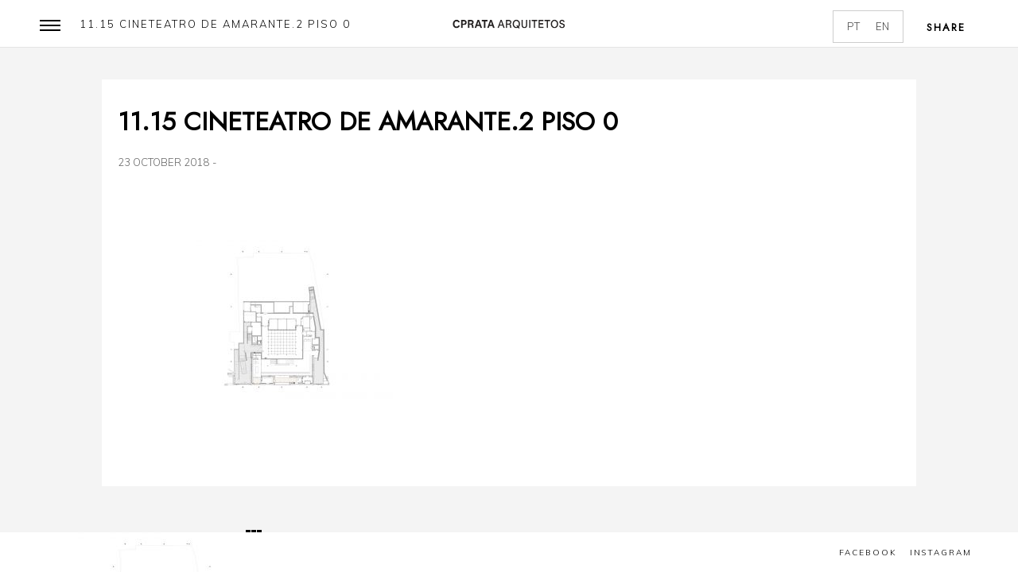

--- FILE ---
content_type: text/html; charset=UTF-8
request_url: https://cprataarquitetos.com/portfolio/cine-teatro-de-amarante/2-piso-0/
body_size: 10218
content:

<!DOCTYPE html>
<!--[if lte IE 6]> <html class="no-js ie  lt-ie10 lt-ie9 lt-ie8 lt-ie7 ancient oldie" lang="en-US"> <![endif]-->
<!--[if IE 7]>     <html class="no-js ie7 lt-ie10 lt-ie9 lt-ie8 oldie" lang="en-US"> <![endif]-->
<!--[if IE 8]>     <html class="no-js ie8 lt-ie10 lt-ie9 oldie" lang="en-US"> <![endif]-->
<!--[if IE 9]>     <html class="no-js ie9 lt-ie10 oldie" lang="en-US"> <![endif]-->
<!--[if gt IE 8]><!-->
<html class="no-js"  dir="ltr" lang="pt-pt"> <!--<![endif]-->

    <head>
        <meta charset="UTF-8">
         
        
         <meta name="viewport" content="width=device-width, initial-scale=1.0, minimum-scale=1.0, maximum-scale=1.0, user-scalable=no">
        
		<meta name='robots' content='index, follow, max-image-preview:large, max-snippet:-1, max-video-preview:-1' />
	<style>img:is([sizes="auto" i], [sizes^="auto," i]) { contain-intrinsic-size: 3000px 1500px }</style>
	<link rel="alternate" hreflang="pt-pt" href="https://cprataarquitetos.com/portfolio/cine-teatro-de-amarante/2-piso-0/" />
<link rel="alternate" hreflang="en-us" href="https://cprataarquitetos.com/?attachment_id=2681&#038;lang=en" />
<link rel="alternate" hreflang="x-default" href="https://cprataarquitetos.com/portfolio/cine-teatro-de-amarante/2-piso-0/" />

	<!-- This site is optimized with the Yoast SEO plugin v24.6 - https://yoast.com/wordpress/plugins/seo/ -->
	<title>11.15 CINETEATRO DE AMARANTE.2 piso 0 - cprata arquitetos</title>
	<link rel="canonical" href="https://cprataarquitetos.com/portfolio/cine-teatro-de-amarante/2-piso-0/" />
	<meta property="og:locale" content="pt_PT" />
	<meta property="og:type" content="article" />
	<meta property="og:title" content="11.15 CINETEATRO DE AMARANTE.2 piso 0 - cprata arquitetos" />
	<meta property="og:url" content="https://cprataarquitetos.com/portfolio/cine-teatro-de-amarante/2-piso-0/" />
	<meta property="og:site_name" content="cprata arquitetos" />
	<meta property="article:modified_time" content="2021-04-09T14:30:12+00:00" />
	<meta property="og:image" content="https://cprataarquitetos.com/portfolio/cine-teatro-de-amarante/2-piso-0" />
	<meta property="og:image:width" content="1920" />
	<meta property="og:image:height" content="1280" />
	<meta property="og:image:type" content="image/jpeg" />
	<meta name="twitter:card" content="summary_large_image" />
	<script type="application/ld+json" class="yoast-schema-graph">{"@context":"https://schema.org","@graph":[{"@type":"WebPage","@id":"https://cprataarquitetos.com/portfolio/cine-teatro-de-amarante/2-piso-0/","url":"https://cprataarquitetos.com/portfolio/cine-teatro-de-amarante/2-piso-0/","name":"11.15 CINETEATRO DE AMARANTE.2 piso 0 - cprata arquitetos","isPartOf":{"@id":"https://cprataarquitetos.com/#website"},"primaryImageOfPage":{"@id":"https://cprataarquitetos.com/portfolio/cine-teatro-de-amarante/2-piso-0/#primaryimage"},"image":{"@id":"https://cprataarquitetos.com/portfolio/cine-teatro-de-amarante/2-piso-0/#primaryimage"},"thumbnailUrl":"https://cprataarquitetos.com/wp-content/uploads/2018/10/2-piso-0.jpg","datePublished":"2018-10-23T16:22:28+00:00","dateModified":"2021-04-09T14:30:12+00:00","breadcrumb":{"@id":"https://cprataarquitetos.com/portfolio/cine-teatro-de-amarante/2-piso-0/#breadcrumb"},"inLanguage":"pt-PT","potentialAction":[{"@type":"ReadAction","target":["https://cprataarquitetos.com/portfolio/cine-teatro-de-amarante/2-piso-0/"]}]},{"@type":"ImageObject","inLanguage":"pt-PT","@id":"https://cprataarquitetos.com/portfolio/cine-teatro-de-amarante/2-piso-0/#primaryimage","url":"https://cprataarquitetos.com/wp-content/uploads/2018/10/2-piso-0.jpg","contentUrl":"https://cprataarquitetos.com/wp-content/uploads/2018/10/2-piso-0.jpg","width":1920,"height":1280},{"@type":"BreadcrumbList","@id":"https://cprataarquitetos.com/portfolio/cine-teatro-de-amarante/2-piso-0/#breadcrumb","itemListElement":[{"@type":"ListItem","position":1,"name":"Home","item":"https://cprataarquitetos.com/"},{"@type":"ListItem","position":2,"name":"Recuperação do Cine-Teatro de Amarante","item":"https://cprataarquitetos.com/portfolio/cine-teatro-de-amarante/"},{"@type":"ListItem","position":3,"name":"11.15 CINETEATRO DE AMARANTE.2 piso 0"}]},{"@type":"WebSite","@id":"https://cprataarquitetos.com/#website","url":"https://cprataarquitetos.com/","name":"cprata arquitetos","description":"Gabinete de Arquitectura","potentialAction":[{"@type":"SearchAction","target":{"@type":"EntryPoint","urlTemplate":"https://cprataarquitetos.com/?s={search_term_string}"},"query-input":{"@type":"PropertyValueSpecification","valueRequired":true,"valueName":"search_term_string"}}],"inLanguage":"pt-PT"}]}</script>
	<!-- / Yoast SEO plugin. -->


<link rel='dns-prefetch' href='//fonts.googleapis.com' />
<link rel='preconnect' href='https://fonts.gstatic.com' crossorigin />
<link rel="alternate" type="application/rss+xml" title="cprata arquitetos &raquo; Feed" href="https://cprataarquitetos.com/feed/" />
<link rel="alternate" type="application/rss+xml" title="cprata arquitetos &raquo; Feed de comentários" href="https://cprataarquitetos.com/comments/feed/" />
<link rel="alternate" type="application/rss+xml" title="Feed de comentários de cprata arquitetos &raquo; 11.15 CINETEATRO DE AMARANTE.2 piso 0" href="https://cprataarquitetos.com/portfolio/cine-teatro-de-amarante/2-piso-0/feed/" />
		<!-- This site uses the Google Analytics by MonsterInsights plugin v9.3.1 - Using Analytics tracking - https://www.monsterinsights.com/ -->
		<!-- Note: MonsterInsights is not currently configured on this site. The site owner needs to authenticate with Google Analytics in the MonsterInsights settings panel. -->
					<!-- No tracking code set -->
				<!-- / Google Analytics by MonsterInsights -->
		<script type="text/javascript">
/* <![CDATA[ */
window._wpemojiSettings = {"baseUrl":"https:\/\/s.w.org\/images\/core\/emoji\/15.0.3\/72x72\/","ext":".png","svgUrl":"https:\/\/s.w.org\/images\/core\/emoji\/15.0.3\/svg\/","svgExt":".svg","source":{"concatemoji":"https:\/\/cprataarquitetos.com\/wp-includes\/js\/wp-emoji-release.min.js?ver=44bd2f5e536991083dc42da0d26d34cc"}};
/*! This file is auto-generated */
!function(i,n){var o,s,e;function c(e){try{var t={supportTests:e,timestamp:(new Date).valueOf()};sessionStorage.setItem(o,JSON.stringify(t))}catch(e){}}function p(e,t,n){e.clearRect(0,0,e.canvas.width,e.canvas.height),e.fillText(t,0,0);var t=new Uint32Array(e.getImageData(0,0,e.canvas.width,e.canvas.height).data),r=(e.clearRect(0,0,e.canvas.width,e.canvas.height),e.fillText(n,0,0),new Uint32Array(e.getImageData(0,0,e.canvas.width,e.canvas.height).data));return t.every(function(e,t){return e===r[t]})}function u(e,t,n){switch(t){case"flag":return n(e,"\ud83c\udff3\ufe0f\u200d\u26a7\ufe0f","\ud83c\udff3\ufe0f\u200b\u26a7\ufe0f")?!1:!n(e,"\ud83c\uddfa\ud83c\uddf3","\ud83c\uddfa\u200b\ud83c\uddf3")&&!n(e,"\ud83c\udff4\udb40\udc67\udb40\udc62\udb40\udc65\udb40\udc6e\udb40\udc67\udb40\udc7f","\ud83c\udff4\u200b\udb40\udc67\u200b\udb40\udc62\u200b\udb40\udc65\u200b\udb40\udc6e\u200b\udb40\udc67\u200b\udb40\udc7f");case"emoji":return!n(e,"\ud83d\udc26\u200d\u2b1b","\ud83d\udc26\u200b\u2b1b")}return!1}function f(e,t,n){var r="undefined"!=typeof WorkerGlobalScope&&self instanceof WorkerGlobalScope?new OffscreenCanvas(300,150):i.createElement("canvas"),a=r.getContext("2d",{willReadFrequently:!0}),o=(a.textBaseline="top",a.font="600 32px Arial",{});return e.forEach(function(e){o[e]=t(a,e,n)}),o}function t(e){var t=i.createElement("script");t.src=e,t.defer=!0,i.head.appendChild(t)}"undefined"!=typeof Promise&&(o="wpEmojiSettingsSupports",s=["flag","emoji"],n.supports={everything:!0,everythingExceptFlag:!0},e=new Promise(function(e){i.addEventListener("DOMContentLoaded",e,{once:!0})}),new Promise(function(t){var n=function(){try{var e=JSON.parse(sessionStorage.getItem(o));if("object"==typeof e&&"number"==typeof e.timestamp&&(new Date).valueOf()<e.timestamp+604800&&"object"==typeof e.supportTests)return e.supportTests}catch(e){}return null}();if(!n){if("undefined"!=typeof Worker&&"undefined"!=typeof OffscreenCanvas&&"undefined"!=typeof URL&&URL.createObjectURL&&"undefined"!=typeof Blob)try{var e="postMessage("+f.toString()+"("+[JSON.stringify(s),u.toString(),p.toString()].join(",")+"));",r=new Blob([e],{type:"text/javascript"}),a=new Worker(URL.createObjectURL(r),{name:"wpTestEmojiSupports"});return void(a.onmessage=function(e){c(n=e.data),a.terminate(),t(n)})}catch(e){}c(n=f(s,u,p))}t(n)}).then(function(e){for(var t in e)n.supports[t]=e[t],n.supports.everything=n.supports.everything&&n.supports[t],"flag"!==t&&(n.supports.everythingExceptFlag=n.supports.everythingExceptFlag&&n.supports[t]);n.supports.everythingExceptFlag=n.supports.everythingExceptFlag&&!n.supports.flag,n.DOMReady=!1,n.readyCallback=function(){n.DOMReady=!0}}).then(function(){return e}).then(function(){var e;n.supports.everything||(n.readyCallback(),(e=n.source||{}).concatemoji?t(e.concatemoji):e.wpemoji&&e.twemoji&&(t(e.twemoji),t(e.wpemoji)))}))}((window,document),window._wpemojiSettings);
/* ]]> */
</script>
<style id='wp-emoji-styles-inline-css' type='text/css'>

	img.wp-smiley, img.emoji {
		display: inline !important;
		border: none !important;
		box-shadow: none !important;
		height: 1em !important;
		width: 1em !important;
		margin: 0 0.07em !important;
		vertical-align: -0.1em !important;
		background: none !important;
		padding: 0 !important;
	}
</style>
<link rel='stylesheet' id='contact-form-7-css' href='https://cprataarquitetos.com/wp-content/plugins/contact-form-7/includes/css/styles.css?ver=6.0.5' type='text/css' media='all' />
<link rel='stylesheet' id='wpml-legacy-horizontal-list-0-css' href='https://cprataarquitetos.com/wp-content/plugins/sitepress-multilingual-cms/templates/language-switchers/legacy-list-horizontal/style.min.css?ver=1' type='text/css' media='all' />
<style id='wpml-legacy-horizontal-list-0-inline-css' type='text/css'>
.wpml-ls-statics-footer{background-color:#ffffff;}.wpml-ls-statics-footer, .wpml-ls-statics-footer .wpml-ls-sub-menu, .wpml-ls-statics-footer a {border-color:#cdcdcd;}.wpml-ls-statics-footer a, .wpml-ls-statics-footer .wpml-ls-sub-menu a, .wpml-ls-statics-footer .wpml-ls-sub-menu a:link, .wpml-ls-statics-footer li:not(.wpml-ls-current-language) .wpml-ls-link, .wpml-ls-statics-footer li:not(.wpml-ls-current-language) .wpml-ls-link:link {color:#444444;background-color:#ffffff;}.wpml-ls-statics-footer .wpml-ls-sub-menu a:hover,.wpml-ls-statics-footer .wpml-ls-sub-menu a:focus, .wpml-ls-statics-footer .wpml-ls-sub-menu a:link:hover, .wpml-ls-statics-footer .wpml-ls-sub-menu a:link:focus {color:#000000;background-color:#eeeeee;}.wpml-ls-statics-footer .wpml-ls-current-language > a {color:#444444;background-color:#ffffff;}.wpml-ls-statics-footer .wpml-ls-current-language:hover>a, .wpml-ls-statics-footer .wpml-ls-current-language>a:focus {color:#000000;background-color:#eeeeee;}
.wpml-ls-statics-shortcode_actions{background-color:#ffffff;}.wpml-ls-statics-shortcode_actions, .wpml-ls-statics-shortcode_actions .wpml-ls-sub-menu, .wpml-ls-statics-shortcode_actions a {border-color:#cdcdcd;}.wpml-ls-statics-shortcode_actions a, .wpml-ls-statics-shortcode_actions .wpml-ls-sub-menu a, .wpml-ls-statics-shortcode_actions .wpml-ls-sub-menu a:link, .wpml-ls-statics-shortcode_actions li:not(.wpml-ls-current-language) .wpml-ls-link, .wpml-ls-statics-shortcode_actions li:not(.wpml-ls-current-language) .wpml-ls-link:link {color:#444444;background-color:#ffffff;}.wpml-ls-statics-shortcode_actions .wpml-ls-sub-menu a:hover,.wpml-ls-statics-shortcode_actions .wpml-ls-sub-menu a:focus, .wpml-ls-statics-shortcode_actions .wpml-ls-sub-menu a:link:hover, .wpml-ls-statics-shortcode_actions .wpml-ls-sub-menu a:link:focus {color:#000000;background-color:#eeeeee;}.wpml-ls-statics-shortcode_actions .wpml-ls-current-language > a {color:#444444;background-color:#ffffff;}.wpml-ls-statics-shortcode_actions .wpml-ls-current-language:hover>a, .wpml-ls-statics-shortcode_actions .wpml-ls-current-language>a:focus {color:#000000;background-color:#eeeeee;}
</style>
<link rel='stylesheet' id='dogma-child-style-css' href='https://cprataarquitetos.com/wp-content/themes/dogmawp-child/style.css?ver=1.03' type='text/css' media='all' />
<link rel='stylesheet' id='main-css' href='https://cprataarquitetos.com/wp-content/themes/dogmawp/style.css?ver=44bd2f5e536991083dc42da0d26d34cc' type='text/css' media='all' />
<link rel='stylesheet' id='reset-css' href='https://cprataarquitetos.com/wp-content/themes/dogmawp/includes/css/reset.css?ver=44bd2f5e536991083dc42da0d26d34cc' type='text/css' media='all' />
<link rel='stylesheet' id='plugins-css' href='https://cprataarquitetos.com/wp-content/themes/dogmawp/includes/css/plugins.css?ver=44bd2f5e536991083dc42da0d26d34cc' type='text/css' media='all' />
<link rel='stylesheet' id='style-css' href='https://cprataarquitetos.com/wp-content/themes/dogmawp/includes/css/style.css?ver=44bd2f5e536991083dc42da0d26d34cc' type='text/css' media='all' />
<link rel='stylesheet' id='dogma-main-style-css' href='https://cprataarquitetos.com/wp-content/themes/dogmawp/includes/css/dogma-main-style.css?ver=44bd2f5e536991083dc42da0d26d34cc' type='text/css' media='all' />
<link rel='stylesheet' id='js_composer_front-css-css' href='https://cprataarquitetos.com/wp-content/themes/dogmawp/includes/css/js_composer.min.css?ver=44bd2f5e536991083dc42da0d26d34cc' type='text/css' media='all' />
<link rel='stylesheet' id='dogma_fonts-css' href='//fonts.googleapis.com/css?family=Jost%3Aital%2Cwght%400%2C100..900%2C1%2C100..900&#038;display=swap&#038;ver=1.0.0' type='text/css' media='all' />
<style id='akismet-widget-style-inline-css' type='text/css'>

			.a-stats {
				--akismet-color-mid-green: #357b49;
				--akismet-color-white: #fff;
				--akismet-color-light-grey: #f6f7f7;

				max-width: 350px;
				width: auto;
			}

			.a-stats * {
				all: unset;
				box-sizing: border-box;
			}

			.a-stats strong {
				font-weight: 600;
			}

			.a-stats a.a-stats__link,
			.a-stats a.a-stats__link:visited,
			.a-stats a.a-stats__link:active {
				background: var(--akismet-color-mid-green);
				border: none;
				box-shadow: none;
				border-radius: 8px;
				color: var(--akismet-color-white);
				cursor: pointer;
				display: block;
				font-family: -apple-system, BlinkMacSystemFont, 'Segoe UI', 'Roboto', 'Oxygen-Sans', 'Ubuntu', 'Cantarell', 'Helvetica Neue', sans-serif;
				font-weight: 500;
				padding: 12px;
				text-align: center;
				text-decoration: none;
				transition: all 0.2s ease;
			}

			/* Extra specificity to deal with TwentyTwentyOne focus style */
			.widget .a-stats a.a-stats__link:focus {
				background: var(--akismet-color-mid-green);
				color: var(--akismet-color-white);
				text-decoration: none;
			}

			.a-stats a.a-stats__link:hover {
				filter: brightness(110%);
				box-shadow: 0 4px 12px rgba(0, 0, 0, 0.06), 0 0 2px rgba(0, 0, 0, 0.16);
			}

			.a-stats .count {
				color: var(--akismet-color-white);
				display: block;
				font-size: 1.5em;
				line-height: 1.4;
				padding: 0 13px;
				white-space: nowrap;
			}
		
</style>
<link rel="preload" as="style" href="https://fonts.googleapis.com/css?family=Muli:300&#038;subset=latin&#038;display=swap&#038;ver=1719339085" /><link rel="stylesheet" href="https://fonts.googleapis.com/css?family=Muli:300&#038;subset=latin&#038;display=swap&#038;ver=1719339085" media="print" onload="this.media='all'"><noscript><link rel="stylesheet" href="https://fonts.googleapis.com/css?family=Muli:300&#038;subset=latin&#038;display=swap&#038;ver=1719339085" /></noscript><script src='//cprataarquitetos.com/wp-content/cache/wpfc-minified/qa7azxip/c55dp.js' type="text/javascript"></script>
<!-- <script type="text/javascript" src="https://cprataarquitetos.com/wp-includes/js/jquery/jquery.min.js?ver=3.7.1" id="jquery-core-js"></script> -->
<!-- <script type="text/javascript" src="https://cprataarquitetos.com/wp-includes/js/jquery/jquery-migrate.min.js?ver=3.4.1" id="jquery-migrate-js"></script> -->
<script type="text/javascript" id="wpml-browser-redirect-js-extra">
/* <![CDATA[ */
var wpml_browser_redirect_params = {"pageLanguage":"pt-pt","languageUrls":{"pt_pt":"https:\/\/cprataarquitetos.com\/portfolio\/cine-teatro-de-amarante\/2-piso-0\/","pt":"https:\/\/cprataarquitetos.com\/portfolio\/cine-teatro-de-amarante\/2-piso-0\/","pt-pt":"https:\/\/cprataarquitetos.com\/portfolio\/cine-teatro-de-amarante\/2-piso-0\/","en_us":"https:\/\/cprataarquitetos.com\/?attachment_id=2681&lang=en","en":"https:\/\/cprataarquitetos.com\/?attachment_id=2681&lang=en","us":"https:\/\/cprataarquitetos.com\/?attachment_id=2681&lang=en"},"cookie":{"name":"_icl_visitor_lang_js","domain":"cprataarquitetos.com","path":"\/","expiration":24}};
/* ]]> */
</script>
<script src='//cprataarquitetos.com/wp-content/cache/wpfc-minified/128cogzw/c55dp.js' type="text/javascript"></script>
<!-- <script type="text/javascript" src="https://cprataarquitetos.com/wp-content/plugins/sitepress-multilingual-cms/dist/js/browser-redirect/app.js?ver=470000" id="wpml-browser-redirect-js"></script> -->
<link rel="https://api.w.org/" href="https://cprataarquitetos.com/wp-json/" /><link rel="alternate" title="JSON" type="application/json" href="https://cprataarquitetos.com/wp-json/wp/v2/media/1535" /><link rel="alternate" title="oEmbed (JSON)" type="application/json+oembed" href="https://cprataarquitetos.com/wp-json/oembed/1.0/embed?url=https%3A%2F%2Fcprataarquitetos.com%2Fportfolio%2Fcine-teatro-de-amarante%2F2-piso-0%2F" />
<link rel="alternate" title="oEmbed (XML)" type="text/xml+oembed" href="https://cprataarquitetos.com/wp-json/oembed/1.0/embed?url=https%3A%2F%2Fcprataarquitetos.com%2Fportfolio%2Fcine-teatro-de-amarante%2F2-piso-0%2F&#038;format=xml" />
<meta name="generator" content="Redux 4.5.6" /><meta name="generator" content="WPML ver:4.7.0 stt:1,43;" />
<!-- Favicon Rotator -->
<link rel="shortcut icon" href="https://cprataarquitetos.com/wp-content/uploads/2021/02/favicon-1.ico" />
<!-- End Favicon Rotator -->
<style type="text/css">.recentcomments a{display:inline !important;padding:0 !important;margin:0 !important;}</style><meta name="generator" content="Powered by Visual Composer - drag and drop page builder for WordPress."/>
<!--[if lte IE 9]><link rel="stylesheet" type="text/css" href="https://cprataarquitetos.com/wp-content/plugins/js_composer/assets/css/vc_lte_ie9.min.css" media="screen"><![endif]--><!--[if IE  8]><link rel="stylesheet" type="text/css" href="https://cprataarquitetos.com/wp-content/plugins/js_composer/assets/css/vc-ie8.min.css" media="screen"><![endif]--><style id="wr_wp-dynamic-css" title="dynamic-css" class="redux-options-output">h1{font-family:Muli;font-weight:300;font-style:normal;}h2:not(.header-title h2), .sinnle-post h2{font-family:Muli;font-weight:300;font-style:normal;}h3:not(.grid-item h3), .blog-text h3, .comment-form-holder h3, .comments-holder h3, .project-details h3, .blog-text h3 a, .comment-form-holder h3 a, .comments-holder h3 a, .project-details h3 a, .enter-wrap h3, .fixed-info-container h3, .fw-info-container h3, .dec-text, .port-desc-holder .grid-items h3, .synh-wrap .item h3{font-family:Muli;font-weight:300;font-style:normal;}h4, .fw-info-container h4, .fixed-info-container h4, .services-box-info h4{font-family:Muli;font-weight:300;font-style:normal;}h5{font-family:Muli;font-weight:300;font-style:normal;}h6{font-family:Muli;font-weight:300;font-style:normal;}p{font-family:Muli;line-height:26px;font-weight:300;font-style:normal;font-size:16px;}a{font-family:Muli;font-weight:300;font-style:normal;}span:not(.anim-button span, .grid-item span), .show-share span, .header-title h2 a{font-family:Muli;font-weight:300;font-style:normal;}.logotextwr{font-family:Muli;font-weight:300;font-style:normal;}input, #contact-form input[type="text"], #contact-form textarea, #comment-form input[type="text"], #comment-form textarea, #contact-form input[type="email"], #respond input[type="text"], #respond textarea, #respond input[type="email"]{font-family:Muli;font-weight:300;font-style:normal;}ul li, .project-details li, .services-box-info ul li{font-family:Muli;font-weight:300;font-style:normal;}.nav-inner nav li a, .nav-inner nav li ul li a{font-family:Muli;font-weight:300;font-style:normal;}.nav-inner nav li ul li a:hover, .nav-inner nav li a:hover{font-family:Muli;font-weight:300;font-style:normal;}.footer-social li a span, .wr-footer-menu a{font-family:Muli;font-weight:300;font-style:normal;}</style><noscript><style type="text/css"> .wpb_animate_when_almost_visible { opacity: 1; }</style></noscript>		
		<!-- Global site tag (gtag.js) - Google Analytics -->
<script async src="https://www.googletagmanager.com/gtag/js?id=UA-65921928-3"></script>
<script>
  window.dataLayer = window.dataLayer || [];
  function gtag(){dataLayer.push(arguments);}
  gtag('js', new Date());

  gtag('config', 'UA-65921928-3');
</script>

</head>
<body data-rsssl=1 class="attachment attachment-template-default single single-attachment postid-1535 attachmentid-1535 attachment-jpeg dogma-v-5.9.3 wpb-js-composer js-comp-ver-4.11.2 vc_responsive">
<div class="loader wr-loader">
            <div class="tm-loader">
                <div id="circle"></div>
            </div>
        </div>
        <!--================= main start ================-->
        <div id="main">
            <!--=============== header ===============-->
            <header>
                <!-- Nav button-->
                <div class="nav-button">
                    <span  class="nos"></span>
                    <span class="ncs"></span>
                    <span class="nbs"></span>
                </div>
                <!-- Nav button end -->
                <!-- Logo--> 
                <div class="logo-holder">
								<a href="https://cprataarquitetos.com/" class="ajax"><img src="https://cprataarquitetos.com/wp-content/uploads/2021/02/logotipo_cprata_300px_novo_transp.png" alt=""></a>
				                </div>
                <!-- Logo  end--> 
                <!-- Header  title --> 
                <div class="header-title">
                    <h2><a class="ajax" href="#"></a></h2>
                </div>
                <!-- Header  title  end-->
                <!-- Language -->
                <div class="language">
                
<div class="lang_sel_list_horizontal wpml-ls-statics-shortcode_actions wpml-ls wpml-ls-legacy-list-horizontal" id="lang_sel_list">
	<ul><li class="icl-pt-pt wpml-ls-slot-shortcode_actions wpml-ls-item wpml-ls-item-pt-pt wpml-ls-current-language wpml-ls-first-item wpml-ls-item-legacy-list-horizontal">
				<a href="https://cprataarquitetos.com/portfolio/cine-teatro-de-amarante/2-piso-0/" class="wpml-ls-link">
                    <span class="wpml-ls-native icl_lang_sel_native">PT</span></a>
			</li><li class="icl-en wpml-ls-slot-shortcode_actions wpml-ls-item wpml-ls-item-en wpml-ls-last-item wpml-ls-item-legacy-list-horizontal">
				<a href="https://cprataarquitetos.com/?attachment_id=2681&amp;lang=en" class="wpml-ls-link">
                    <span class="wpml-ls-native icl_lang_sel_native" lang="en">EN</span></a>
			</li></ul>
</div>
                </div>
                <!-- Language end-->
								<!-- share -->
                <div class="show-share isShare">
                    <span>Share</span>
                    <i class="fa fa-chain-broken"></i>            
                </div>
                <!-- share  end-->	
				                		
            </header>
            <!-- Header   end-->
            <!--=============== wrapper ===============-->	
            <div id="wrapper"> <!--=============== content-holder ===============-->
                <div class="content-holder elem scale-bg2 transition3">
                    <!-- Page title -->
                    <div class="dynamic-title">11.15 CINETEATRO DE AMARANTE.2 piso 0</div>
                    <!-- Page title  end--> 
                     <!--  Navigation --> 
<div class="nav-overlay"></div>
<div class="nav-inner isDown">
    <nav>
        <ul class="wr-menu">
            <li id="menu-item-446" class="menu-item menu-item-type-post_type menu-item-object-page menu-item-home"><a href="https://cprataarquitetos.com/" class="ajax">Página Inicial</a></li>
<li id="menu-item-470" class="menu-item menu-item-type-post_type menu-item-object-page"><a href="https://cprataarquitetos.com/gabinete/" class="ajax">Gabinete</a></li>
<li id="menu-item-445" class="menu-item menu-item-type-post_type menu-item-object-page"><a href="https://cprataarquitetos.com/portfolio/" class="ajax">Projectos</a></li>
<li id="menu-item-447" class="menu-item menu-item-type-post_type menu-item-object-page"><a href="https://cprataarquitetos.com/contactos/" class="ajax">Contactos</a></li>
        </ul>
    </nav>
</div>
<!--  Navigation end -->                    <!--  Content -->
                    <div class="content">
                        <section class="no-bg box-page">
                            <!--  container -->
                            <div class="container">
                                <article class="sinnle-post">
                                    <h2>11.15 CINETEATRO DE AMARANTE.2 piso 0</h2>
                                    <ul class="blog-title">
                                        <li><a href="#" class="tag">23 Outubro 2018</a></li>
                                        <li> - </li>
                                        <li><a href="#" class="tag"> </a></li>
                                    </ul>
                                    <!--  blog-media  --> 
                                    <div class="blog-media">
									                                    </div>
                                    <!--  blog-media  end--> 
                                    <!--  blog-text  --> 
                                    <div class="blog-text">
                                                                                  <p class="attachment"><a href='https://cprataarquitetos.com/wp-content/uploads/2018/10/2-piso-0.jpg'><img fetchpriority="high" decoding="async" width="300" height="200" src="https://cprataarquitetos.com/wp-content/uploads/2018/10/2-piso-0-300x200.jpg" class="attachment-medium size-medium" alt="" srcset="https://cprataarquitetos.com/wp-content/uploads/2018/10/2-piso-0-300x200.jpg 300w, https://cprataarquitetos.com/wp-content/uploads/2018/10/2-piso-0-768x512.jpg 768w, https://cprataarquitetos.com/wp-content/uploads/2018/10/2-piso-0-1024x683.jpg 1024w, https://cprataarquitetos.com/wp-content/uploads/2018/10/2-piso-0.jpg 1920w" sizes="(max-width: 300px) 100vw, 300px" /></a></p>
																														                                    </div>
                                    <!--  blog-text end --> 
                                    		<div class="comment-form-holder">
	
		<div id="respond" class="comment-respond">
		<h3 id="reply-title" class="comment-reply-title"><div class="comment-title-area crunchify-text"> <h3> <span>Leave a Reply</span></h3></div> <small><a rel="nofollow" id="cancel-comment-reply-link" href="/portfolio/cine-teatro-de-amarante/2-piso-0/#respond" style="display:none;">Cancelar resposta</a></small></h3><form action="https://cprataarquitetos.com/wp-comments-post.php" method="post" id="commentform" class="comment-form"><p class="comment-notes"><span id="email-notes">O seu endereço de email não será publicado.</span> <span class="required-field-message">Campos obrigatórios marcados com <span class="required">*</span></span></p><input id="author" class="form-control"  onClick="this.select()"  value="Your Name*" name="author" type="text" value="" tabindex="1"/>
<input id="email" class="form-control"  onClick="this.select()" value="Your Email*" name="email" type="text" value="" tabindex="3"/>
<p class="comment-form-cookies-consent"><input id="wp-comment-cookies-consent" name="wp-comment-cookies-consent" type="checkbox" value="yes" /> <label for="wp-comment-cookies-consent">Guardar o meu nome, email e site neste navegador para a próxima vez que eu comentar.</label></p>
<div class="c4wp_captcha_field" style="margin-bottom: 10px;" data-nonce="9783874234" ><div id="c4wp_captcha_field_1" class="c4wp_captcha_field_div"></div></div><textarea id="comment" class="form-control"  onClick="this.select()" name="comment"  placeholder="Your Comment*" aria-required="true" cols="100" tabindex="3" row="3"></textarea><input name="wpml_language_code" type="hidden" value="pt-pt" /><button name="submit" type="submit" id="submit" tabindex="5" value="" ><span>Submit Comment</span> <i class="fa fa-long-arrow-right"></i></button><p class="form-submit"><input name="submit" type="submit" id="submit" class="submit" value="Publicar comentário" /> <input type='hidden' name='comment_post_ID' value='1535' id='comment_post_ID' />
<input type='hidden' name='comment_parent' id='comment_parent' value='0' />
</p><p style="display: none;"><input type="hidden" id="akismet_comment_nonce" name="akismet_comment_nonce" value="f28156a90f" /></p><p style="display: none !important;" class="akismet-fields-container" data-prefix="ak_"><label>&#916;<textarea name="ak_hp_textarea" cols="45" rows="8" maxlength="100"></textarea></label><input type="hidden" id="ak_js_1" name="ak_js" value="149"/><script>document.getElementById( "ak_js_1" ).setAttribute( "value", ( new Date() ).getTime() );</script></p></form>	</div><!-- #respond -->
		
	</div>
		



                                   
                                </article>
                                <!--  content navigation -->
                                <div class="content-nav single-nav">
                                    <ul>
                                 								 										                                        <li>
                                            <div class="list">
                                                                                     
                                        	<a href="https://cprataarquitetos.com/diario-de-obra" class="ajax">
                                        
                                        								
                                                <span>
                                                <i class="b1 c1"></i><i class="b1 c2"></i><i class="b1 c3"></i>
                                                <i class="b2 c1"></i><i class="b2 c2"></i><i class="b2 c3"></i>
                                                <i class="b3 c1"></i><i class="b3 c2"></i><i class="b3 c3"></i>
                                                </span></a>
                                            </div>
                                        </li>
										                                        									                                    </ul>
                                </div>
                                <!--  content navigation end-->
                            </div>
                            <!--  container end -->
                        </section>
                    </div>
                    <!--  Content  end --> 
                    <!-- share  -->
<div class="share-inner">
    <div class="share-container  isShare"  data-share="['facebook','email','twitter','linkedin']"></div>
    <div class="close-share"></div>
</div>
  <!-- share end -->
                </div>
                <!-- Content holder  end -->
 
</div>
            <!-- wrapper end -->
            <!--=============== footer ===============-->
            <footer>
                <div class="policy-box">
                    <p class="attachment"><a href='https://cprataarquitetos.com/wp-content/uploads/2018/10/2-piso-0.jpg'><img loading="lazy" decoding="async" width="300" height="200" src="https://cprataarquitetos.com/wp-content/uploads/2018/10/2-piso-0-300x200.jpg" class="attachment-medium size-medium" alt="" srcset="https://cprataarquitetos.com/wp-content/uploads/2018/10/2-piso-0-300x200.jpg 300w, https://cprataarquitetos.com/wp-content/uploads/2018/10/2-piso-0-768x512.jpg 768w, https://cprataarquitetos.com/wp-content/uploads/2018/10/2-piso-0-1024x683.jpg 1024w, https://cprataarquitetos.com/wp-content/uploads/2018/10/2-piso-0.jpg 1920w" sizes="auto, (max-width: 300px) 100vw, 300px" /></a></p>
<p>© <script type="text/javascript">
  document.write(new Date().getFullYear());
</script> <b>cprata </b>arquitetos. / Todos os direitos reservados | Desenvolvido por <a href="http://ptcreative.pt" target="_blank" rel="noopener"><b>PTCreative</b></a></p>
                </div>
                <div class="footer-social">
				                     <ul>
						                        <li><a href="https://www.facebook.com/cprataarquitetos/" target="_blank" ><i class="fa fa-facebook"></i><span>facebook</span></a></li>
																		                        <li><a href="https://www.instagram.com/cprata_arquitetos/?hl=pt" target="_blank" ><i class="fa fa-instagram"></i><span>instagram</span></a></li>
																																										
																								
												
												
												
                    </ul>
					                </div>
            </footer>
            <!-- footer end -->
        </div>
        <!-- Main end -->

<div class="wpml-ls-statics-footer wpml-ls wpml-ls-legacy-list-horizontal" id="lang_sel_footer">
	<ul><li class="wpml-ls-slot-footer wpml-ls-item wpml-ls-item-pt-pt wpml-ls-current-language wpml-ls-first-item wpml-ls-item-legacy-list-horizontal">
				<a href="https://cprataarquitetos.com/portfolio/cine-teatro-de-amarante/2-piso-0/" class="wpml-ls-link">
                    <span class="wpml-ls-native icl_lang_sel_native">PT</span></a>
			</li><li class="wpml-ls-slot-footer wpml-ls-item wpml-ls-item-en wpml-ls-last-item wpml-ls-item-legacy-list-horizontal">
				<a href="https://cprataarquitetos.com/?attachment_id=2681&amp;lang=en" class="wpml-ls-link">
                    <span class="wpml-ls-native icl_lang_sel_native" lang="en">EN</span></a>
			</li></ul>
</div>
<script type="text/javascript" src="https://cprataarquitetos.com/wp-includes/js/comment-reply.min.js?ver=44bd2f5e536991083dc42da0d26d34cc" id="comment-reply-js" async="async" data-wp-strategy="async"></script>
<script type="text/javascript" src="https://cprataarquitetos.com/wp-includes/js/dist/hooks.min.js?ver=4d63a3d491d11ffd8ac6" id="wp-hooks-js"></script>
<script type="text/javascript" src="https://cprataarquitetos.com/wp-includes/js/dist/i18n.min.js?ver=5e580eb46a90c2b997e6" id="wp-i18n-js"></script>
<script type="text/javascript" id="wp-i18n-js-after">
/* <![CDATA[ */
wp.i18n.setLocaleData( { 'text direction\u0004ltr': [ 'ltr' ] } );
/* ]]> */
</script>
<script type="text/javascript" src="https://cprataarquitetos.com/wp-content/plugins/contact-form-7/includes/swv/js/index.js?ver=6.0.5" id="swv-js"></script>
<script type="text/javascript" id="contact-form-7-js-translations">
/* <![CDATA[ */
( function( domain, translations ) {
	var localeData = translations.locale_data[ domain ] || translations.locale_data.messages;
	localeData[""].domain = domain;
	wp.i18n.setLocaleData( localeData, domain );
} )( "contact-form-7", {"translation-revision-date":"2024-08-13 18:06:19+0000","generator":"GlotPress\/4.0.1","domain":"messages","locale_data":{"messages":{"":{"domain":"messages","plural-forms":"nplurals=2; plural=n != 1;","lang":"pt"},"This contact form is placed in the wrong place.":["Este formul\u00e1rio de contacto est\u00e1 colocado no s\u00edtio errado."],"Error:":["Erro:"]}},"comment":{"reference":"includes\/js\/index.js"}} );
/* ]]> */
</script>
<script type="text/javascript" id="contact-form-7-js-before">
/* <![CDATA[ */
var wpcf7 = {
    "api": {
        "root": "https:\/\/cprataarquitetos.com\/wp-json\/",
        "namespace": "contact-form-7\/v1"
    }
};
/* ]]> */
</script>
<script type="text/javascript" src="https://cprataarquitetos.com/wp-content/plugins/contact-form-7/includes/js/index.js?ver=6.0.5" id="contact-form-7-js"></script>
<script type="text/javascript" src="https://cprataarquitetos.com/wp-content/themes/dogmawp-child/js/plugins.js?ver=1.01" id="dg-plugin-js"></script>
<script type="text/javascript" src="https://cprataarquitetos.com/wp-content/themes/dogmawp/includes/js/core.js?ver=1.0" id="dg-core-js"></script>
<script type="text/javascript" src="https://cprataarquitetos.com/wp-content/themes/dogmawp/includes/js/scripts.js?ver=1.0" id="dg-scripts-js"></script>
<script type="text/javascript" src="https://cprataarquitetos.com/wp-content/themes/dogmawp/includes/js/enableajax.js?ver=1.0" id="dg-ajax-js"></script>
<script type="text/javascript" src="https://cprataarquitetos.com/wp-content/themes/dogmawp/includes/js/hover-menu.js?ver=1.0" id="hover-menu-js"></script>
<script defer type="text/javascript" src="https://cprataarquitetos.com/wp-content/plugins/akismet/_inc/akismet-frontend.js?ver=1739807717" id="akismet-frontend-js"></script>
 
 <style type="text/css" class="dresscode-custom-dynamic-css">

  
   </style>
 
 
 			<script id="c4wp-inline-js" type="text/javascript">
				var c4wp_onloadCallback = function() {
					for ( var i = 0; i < document.forms.length; i++ ) {
						let form = document.forms[i];

						let captcha_div = form.querySelector( '.c4wp_captcha_field_div:not(.rendered)' );
						let foundSubmitBtn = null;
												
						if ( null === captcha_div ) {
							continue;	
						}					

						captcha_div.innerHTML = '';

						if ( null != foundSubmitBtn ) {
							foundSubmitBtn.classList.add( 'disabled' );
							foundSubmitBtn.setAttribute( 'disabled', 'disabled' );

							if ( form.classList.contains( 'woocommerce-checkout' ) ) {
								setTimeout( function(){ 
									foundSubmitBtn = form.querySelector( '#place_order' );
									foundSubmitBtn.classList.add( 'disabled' );
									foundSubmitBtn.setAttribute( 'disabled', 'disabled' );
								}, 2500 );
							}
						}

						( function( form ) {
							var c4wp_captcha = grecaptcha.render( captcha_div,{
								'sitekey' : '6LcctbEUAAAAAD4PfsefuUFl4-n_8SoSySNE0pn1',
								'size'  : 'normal',
								'theme' : 'light',
								'expired-callback' : function(){
									grecaptcha.reset( c4wp_captcha );
								},
								'callback' : function(){
									if ( null != foundSubmitBtn ) {
										foundSubmitBtn.classList.remove( 'disabled' );
										foundSubmitBtn.removeAttribute( 'disabled' );
									}
								}
							});
							captcha_div.classList.add( 'rendered' );
													})(form);
					}
				};
			
			</script>
			
			<script id="c4wp-recaptcha-js" src="https://www.google.com/recaptcha/api.js?onload=c4wp_onloadCallback&#038;render=explicit&#038;hl=en"
				async defer>
			</script>
			<script>
	/*	jQuery("#map-canvas").hide();
		jQuery("#map-canvas").before('<iframe id="mapaContactos" src="https://www.google.com/maps/embed?pb=!1m18!1m12!1m3!1d7568.734131279574!2d-8.635599856907557!3d41.16389830550569!2m3!1f0!2f0!3f0!3m2!1i1024!2i768!4f13.1!3m3!1m2!1s0xd2465a4fef0b099%3A0x92174797f63cccdd!2scprataarquitetos!5e0!3m2!1spt-PT!2spt!4v1565969872329!5m2!1spt-PT!2spt" width="100%" height="800" frameborder="0" style="border:0;margin-top: 50px;" allowfullscreen></iframe>');*/
		/*jQuery('.gallery-item').mousedown(function() { return false; }); // Adds another click event
		jQuery('.gallery-item').off('mousedown');
		jQuery('.gallery-item a').mousedown(function() { return false; }); // Adds another click event
		jQuery('.gallery-item a').off('mousedown');
		jQuery('.gallery-item').mouseleave(function() { return false; }); // Adds another click event
		jQuery('.gallery-item').off('mouseleave');
		jQuery('.gallery-item a').mouseleave(function() { return false; }); // Adds another click event
		jQuery('.gallery-item a').off('mouseleave');
		jQuery('.gallery-item').mouseup(function() { return false; }); // Adds another click event
		jQuery('.gallery-item').off('mouseup');
		jQuery('.gallery-item a').mouseup(function() { return false; }); // Adds another click event
		jQuery('.gallery-item a').off('mouseup');
		
		jQuery('.gallery-item a').click(function(){
			alert("cliquei a");
		})
		jQuery('.gallery-item').click(function(){
			console.log("cliquei div");
		})*/
		
		jQuery('.gallery-item a').removeClass('ajax');
		/*window.onscroll = function(ev) {
			if ((window.innerHeight + window.scrollY) >= document.body.offsetHeight) {
				jQuery('.loader').addClass('mostraMobile');
			}else{
				//jQuery('.loader').removeClass('mostraMobile');
			}
		};	*/
	</script>
</body>
</html><!-- WP Fastest Cache file was created in 0.37072801589966 seconds, on 18-03-25 18:24:05 -->

--- FILE ---
content_type: text/html; charset=UTF-8
request_url: https://cprataarquitetos.com/?attachment_id=2681&lang=en
body_size: 10048
content:

<!DOCTYPE html>
<!--[if lte IE 6]> <html class="no-js ie  lt-ie10 lt-ie9 lt-ie8 lt-ie7 ancient oldie" lang="en-US"> <![endif]-->
<!--[if IE 7]>     <html class="no-js ie7 lt-ie10 lt-ie9 lt-ie8 oldie" lang="en-US"> <![endif]-->
<!--[if IE 8]>     <html class="no-js ie8 lt-ie10 lt-ie9 oldie" lang="en-US"> <![endif]-->
<!--[if IE 9]>     <html class="no-js ie9 lt-ie10 oldie" lang="en-US"> <![endif]-->
<!--[if gt IE 8]><!-->
<html class="no-js"  dir="ltr" lang="en-US"> <!--<![endif]-->

    <head>
        <meta charset="UTF-8">
         
        
         <meta name="viewport" content="width=device-width, initial-scale=1.0, minimum-scale=1.0, maximum-scale=1.0, user-scalable=no">
        
		<meta name='robots' content='index, follow, max-image-preview:large, max-snippet:-1, max-video-preview:-1' />
	<style>img:is([sizes="auto" i], [sizes^="auto," i]) { contain-intrinsic-size: 3000px 1500px }</style>
	<link rel="alternate" hreflang="pt-pt" href="https://cprataarquitetos.com/portfolio/cine-teatro-de-amarante/2-piso-0/" />
<link rel="alternate" hreflang="en-us" href="https://cprataarquitetos.com/?attachment_id=2681&#038;lang=en" />
<link rel="alternate" hreflang="x-default" href="https://cprataarquitetos.com/portfolio/cine-teatro-de-amarante/2-piso-0/" />

	<!-- This site is optimized with the Yoast SEO plugin v26.3 - https://yoast.com/wordpress/plugins/seo/ -->
	<title>11.15 CINETEATRO DE AMARANTE.2 piso 0 - cprata arquitectos</title>
	<link rel="canonical" href="https://cprataarquitetos.com/?lang=en/" />
	<meta property="og:locale" content="en_US" />
	<meta property="og:type" content="article" />
	<meta property="og:title" content="11.15 CINETEATRO DE AMARANTE.2 piso 0 - cprata arquitectos" />
	<meta property="og:url" content="https://cprataarquitetos.com/?lang=en/" />
	<meta property="og:site_name" content="cprata arquitectos" />
	<meta property="article:modified_time" content="2023-02-10T12:44:59+00:00" />
	<meta property="og:image" content="https://cprataarquitetos.com/?lang=en" />
	<meta property="og:image:width" content="1920" />
	<meta property="og:image:height" content="1280" />
	<meta property="og:image:type" content="image/jpeg" />
	<meta name="twitter:card" content="summary_large_image" />
	<script type="application/ld+json" class="yoast-schema-graph">{"@context":"https://schema.org","@graph":[{"@type":"WebPage","@id":"https://cprataarquitetos.com/?lang=en/","url":"https://cprataarquitetos.com/?lang=en/","name":"11.15 CINETEATRO DE AMARANTE.2 piso 0 - cprata arquitectos","isPartOf":{"@id":"https://cprataarquitetos.com/#website"},"primaryImageOfPage":{"@id":"https://cprataarquitetos.com/?lang=en/#primaryimage"},"image":{"@id":"https://cprataarquitetos.com/?lang=en/#primaryimage"},"thumbnailUrl":"https://cprataarquitetos.com/wp-content/uploads/2018/10/2-piso-0.jpg","datePublished":"2018-10-23T16:22:28+00:00","dateModified":"2023-02-10T12:44:59+00:00","breadcrumb":{"@id":"https://cprataarquitetos.com/?lang=en/#breadcrumb"},"inLanguage":"en-US","potentialAction":[{"@type":"ReadAction","target":["https://cprataarquitetos.com/?lang=en/"]}]},{"@type":"ImageObject","inLanguage":"en-US","@id":"https://cprataarquitetos.com/?lang=en/#primaryimage","url":"https://cprataarquitetos.com/wp-content/uploads/2018/10/2-piso-0.jpg","contentUrl":"https://cprataarquitetos.com/wp-content/uploads/2018/10/2-piso-0.jpg","width":1920,"height":1280},{"@type":"BreadcrumbList","@id":"https://cprataarquitetos.com/?lang=en/#breadcrumb","itemListElement":[{"@type":"ListItem","position":1,"name":"Home","item":"https://cprataarquitetos.com/?lang=en"},{"@type":"ListItem","position":2,"name":"Rehabilitation of Amarante Cine-Theater","item":"https://cprataarquitetos.com/portfolio/rehabilitation-of-amarante-cine-theater/?lang=en"},{"@type":"ListItem","position":3,"name":"11.15 CINETEATRO DE AMARANTE.2 piso 0"}]},{"@type":"WebSite","@id":"https://cprataarquitetos.com/#website","url":"https://cprataarquitetos.com/","name":"cprata arquitectos","description":"Gabinete de Arquitectura","potentialAction":[{"@type":"SearchAction","target":{"@type":"EntryPoint","urlTemplate":"https://cprataarquitetos.com/?s={search_term_string}"},"query-input":{"@type":"PropertyValueSpecification","valueRequired":true,"valueName":"search_term_string"}}],"inLanguage":"en-US"}]}</script>
	<!-- / Yoast SEO plugin. -->


<link rel='dns-prefetch' href='//fonts.googleapis.com' />
<link rel='preconnect' href='https://fonts.gstatic.com' crossorigin />
<link rel="alternate" type="application/rss+xml" title="cprata arquitectos &raquo; Feed" href="https://cprataarquitetos.com/feed/?lang=en" />
<link rel="alternate" type="application/rss+xml" title="cprata arquitectos &raquo; Comments Feed" href="https://cprataarquitetos.com/comments/feed/?lang=en" />
<link rel="alternate" type="application/rss+xml" title="cprata arquitectos &raquo; 11.15 CINETEATRO DE AMARANTE.2 piso 0 Comments Feed" href="https://cprataarquitetos.com/?attachment_id=2681feed/&#038;lang=en" />
		<!-- This site uses the Google Analytics by MonsterInsights plugin v9.9.0 - Using Analytics tracking - https://www.monsterinsights.com/ -->
		<!-- Note: MonsterInsights is not currently configured on this site. The site owner needs to authenticate with Google Analytics in the MonsterInsights settings panel. -->
					<!-- No tracking code set -->
				<!-- / Google Analytics by MonsterInsights -->
		<script type="text/javascript">
/* <![CDATA[ */
window._wpemojiSettings = {"baseUrl":"https:\/\/s.w.org\/images\/core\/emoji\/16.0.1\/72x72\/","ext":".png","svgUrl":"https:\/\/s.w.org\/images\/core\/emoji\/16.0.1\/svg\/","svgExt":".svg","source":{"concatemoji":"https:\/\/cprataarquitetos.com\/wp-includes\/js\/wp-emoji-release.min.js?ver=44bd2f5e536991083dc42da0d26d34cc"}};
/*! This file is auto-generated */
!function(s,n){var o,i,e;function c(e){try{var t={supportTests:e,timestamp:(new Date).valueOf()};sessionStorage.setItem(o,JSON.stringify(t))}catch(e){}}function p(e,t,n){e.clearRect(0,0,e.canvas.width,e.canvas.height),e.fillText(t,0,0);var t=new Uint32Array(e.getImageData(0,0,e.canvas.width,e.canvas.height).data),a=(e.clearRect(0,0,e.canvas.width,e.canvas.height),e.fillText(n,0,0),new Uint32Array(e.getImageData(0,0,e.canvas.width,e.canvas.height).data));return t.every(function(e,t){return e===a[t]})}function u(e,t){e.clearRect(0,0,e.canvas.width,e.canvas.height),e.fillText(t,0,0);for(var n=e.getImageData(16,16,1,1),a=0;a<n.data.length;a++)if(0!==n.data[a])return!1;return!0}function f(e,t,n,a){switch(t){case"flag":return n(e,"\ud83c\udff3\ufe0f\u200d\u26a7\ufe0f","\ud83c\udff3\ufe0f\u200b\u26a7\ufe0f")?!1:!n(e,"\ud83c\udde8\ud83c\uddf6","\ud83c\udde8\u200b\ud83c\uddf6")&&!n(e,"\ud83c\udff4\udb40\udc67\udb40\udc62\udb40\udc65\udb40\udc6e\udb40\udc67\udb40\udc7f","\ud83c\udff4\u200b\udb40\udc67\u200b\udb40\udc62\u200b\udb40\udc65\u200b\udb40\udc6e\u200b\udb40\udc67\u200b\udb40\udc7f");case"emoji":return!a(e,"\ud83e\udedf")}return!1}function g(e,t,n,a){var r="undefined"!=typeof WorkerGlobalScope&&self instanceof WorkerGlobalScope?new OffscreenCanvas(300,150):s.createElement("canvas"),o=r.getContext("2d",{willReadFrequently:!0}),i=(o.textBaseline="top",o.font="600 32px Arial",{});return e.forEach(function(e){i[e]=t(o,e,n,a)}),i}function t(e){var t=s.createElement("script");t.src=e,t.defer=!0,s.head.appendChild(t)}"undefined"!=typeof Promise&&(o="wpEmojiSettingsSupports",i=["flag","emoji"],n.supports={everything:!0,everythingExceptFlag:!0},e=new Promise(function(e){s.addEventListener("DOMContentLoaded",e,{once:!0})}),new Promise(function(t){var n=function(){try{var e=JSON.parse(sessionStorage.getItem(o));if("object"==typeof e&&"number"==typeof e.timestamp&&(new Date).valueOf()<e.timestamp+604800&&"object"==typeof e.supportTests)return e.supportTests}catch(e){}return null}();if(!n){if("undefined"!=typeof Worker&&"undefined"!=typeof OffscreenCanvas&&"undefined"!=typeof URL&&URL.createObjectURL&&"undefined"!=typeof Blob)try{var e="postMessage("+g.toString()+"("+[JSON.stringify(i),f.toString(),p.toString(),u.toString()].join(",")+"));",a=new Blob([e],{type:"text/javascript"}),r=new Worker(URL.createObjectURL(a),{name:"wpTestEmojiSupports"});return void(r.onmessage=function(e){c(n=e.data),r.terminate(),t(n)})}catch(e){}c(n=g(i,f,p,u))}t(n)}).then(function(e){for(var t in e)n.supports[t]=e[t],n.supports.everything=n.supports.everything&&n.supports[t],"flag"!==t&&(n.supports.everythingExceptFlag=n.supports.everythingExceptFlag&&n.supports[t]);n.supports.everythingExceptFlag=n.supports.everythingExceptFlag&&!n.supports.flag,n.DOMReady=!1,n.readyCallback=function(){n.DOMReady=!0}}).then(function(){return e}).then(function(){var e;n.supports.everything||(n.readyCallback(),(e=n.source||{}).concatemoji?t(e.concatemoji):e.wpemoji&&e.twemoji&&(t(e.twemoji),t(e.wpemoji)))}))}((window,document),window._wpemojiSettings);
/* ]]> */
</script>
<style id='wp-emoji-styles-inline-css' type='text/css'>

	img.wp-smiley, img.emoji {
		display: inline !important;
		border: none !important;
		box-shadow: none !important;
		height: 1em !important;
		width: 1em !important;
		margin: 0 0.07em !important;
		vertical-align: -0.1em !important;
		background: none !important;
		padding: 0 !important;
	}
</style>
<link rel='stylesheet' id='contact-form-7-css' href='https://cprataarquitetos.com/wp-content/plugins/contact-form-7/includes/css/styles.css?ver=6.1.3' type='text/css' media='all' />
<link rel='stylesheet' id='wpml-legacy-horizontal-list-0-css' href='https://cprataarquitetos.com/wp-content/plugins/sitepress-multilingual-cms/templates/language-switchers/legacy-list-horizontal/style.min.css?ver=1' type='text/css' media='all' />
<style id='wpml-legacy-horizontal-list-0-inline-css' type='text/css'>
.wpml-ls-statics-footer{background-color:#ffffff;}.wpml-ls-statics-footer, .wpml-ls-statics-footer .wpml-ls-sub-menu, .wpml-ls-statics-footer a {border-color:#cdcdcd;}.wpml-ls-statics-footer a, .wpml-ls-statics-footer .wpml-ls-sub-menu a, .wpml-ls-statics-footer .wpml-ls-sub-menu a:link, .wpml-ls-statics-footer li:not(.wpml-ls-current-language) .wpml-ls-link, .wpml-ls-statics-footer li:not(.wpml-ls-current-language) .wpml-ls-link:link {color:#444444;background-color:#ffffff;}.wpml-ls-statics-footer .wpml-ls-sub-menu a:hover,.wpml-ls-statics-footer .wpml-ls-sub-menu a:focus, .wpml-ls-statics-footer .wpml-ls-sub-menu a:link:hover, .wpml-ls-statics-footer .wpml-ls-sub-menu a:link:focus {color:#000000;background-color:#eeeeee;}.wpml-ls-statics-footer .wpml-ls-current-language > a {color:#444444;background-color:#ffffff;}.wpml-ls-statics-footer .wpml-ls-current-language:hover>a, .wpml-ls-statics-footer .wpml-ls-current-language>a:focus {color:#000000;background-color:#eeeeee;}
.wpml-ls-statics-shortcode_actions{background-color:#ffffff;}.wpml-ls-statics-shortcode_actions, .wpml-ls-statics-shortcode_actions .wpml-ls-sub-menu, .wpml-ls-statics-shortcode_actions a {border-color:#cdcdcd;}.wpml-ls-statics-shortcode_actions a, .wpml-ls-statics-shortcode_actions .wpml-ls-sub-menu a, .wpml-ls-statics-shortcode_actions .wpml-ls-sub-menu a:link, .wpml-ls-statics-shortcode_actions li:not(.wpml-ls-current-language) .wpml-ls-link, .wpml-ls-statics-shortcode_actions li:not(.wpml-ls-current-language) .wpml-ls-link:link {color:#444444;background-color:#ffffff;}.wpml-ls-statics-shortcode_actions .wpml-ls-sub-menu a:hover,.wpml-ls-statics-shortcode_actions .wpml-ls-sub-menu a:focus, .wpml-ls-statics-shortcode_actions .wpml-ls-sub-menu a:link:hover, .wpml-ls-statics-shortcode_actions .wpml-ls-sub-menu a:link:focus {color:#000000;background-color:#eeeeee;}.wpml-ls-statics-shortcode_actions .wpml-ls-current-language > a {color:#444444;background-color:#ffffff;}.wpml-ls-statics-shortcode_actions .wpml-ls-current-language:hover>a, .wpml-ls-statics-shortcode_actions .wpml-ls-current-language>a:focus {color:#000000;background-color:#eeeeee;}
</style>
<link rel='stylesheet' id='dogma-child-style-css' href='https://cprataarquitetos.com/wp-content/themes/dogmawp-child/style.css?ver=1.03' type='text/css' media='all' />
<link rel='stylesheet' id='main-css' href='https://cprataarquitetos.com/wp-content/themes/dogmawp/style.css?ver=44bd2f5e536991083dc42da0d26d34cc' type='text/css' media='all' />
<link rel='stylesheet' id='reset-css' href='https://cprataarquitetos.com/wp-content/themes/dogmawp/includes/css/reset.css?ver=44bd2f5e536991083dc42da0d26d34cc' type='text/css' media='all' />
<link rel='stylesheet' id='plugins-css' href='https://cprataarquitetos.com/wp-content/themes/dogmawp/includes/css/plugins.css?ver=44bd2f5e536991083dc42da0d26d34cc' type='text/css' media='all' />
<link rel='stylesheet' id='style-css' href='https://cprataarquitetos.com/wp-content/themes/dogmawp/includes/css/style.css?ver=44bd2f5e536991083dc42da0d26d34cc' type='text/css' media='all' />
<link rel='stylesheet' id='dogma-main-style-css' href='https://cprataarquitetos.com/wp-content/themes/dogmawp/includes/css/dogma-main-style.css?ver=44bd2f5e536991083dc42da0d26d34cc' type='text/css' media='all' />
<link rel='stylesheet' id='js_composer_front-css-css' href='https://cprataarquitetos.com/wp-content/themes/dogmawp/includes/css/js_composer.min.css?ver=44bd2f5e536991083dc42da0d26d34cc' type='text/css' media='all' />
<link rel='stylesheet' id='dogma_fonts-css' href='//fonts.googleapis.com/css?family=Jost%3Aital%2Cwght%400%2C100..900%2C1%2C100..900&#038;display=swap&#038;ver=1.0.0' type='text/css' media='all' />
<link rel="preload" as="style" href="https://fonts.googleapis.com/css?family=Muli:300&#038;subset=latin&#038;display=swap&#038;ver=1719339085" /><link rel="stylesheet" href="https://fonts.googleapis.com/css?family=Muli:300&#038;subset=latin&#038;display=swap&#038;ver=1719339085" media="print" onload="this.media='all'"><noscript><link rel="stylesheet" href="https://fonts.googleapis.com/css?family=Muli:300&#038;subset=latin&#038;display=swap&#038;ver=1719339085" /></noscript><script type="text/javascript" src="https://cprataarquitetos.com/wp-includes/js/jquery/jquery.min.js?ver=3.7.1" id="jquery-core-js"></script>
<script type="text/javascript" src="https://cprataarquitetos.com/wp-includes/js/jquery/jquery-migrate.min.js?ver=3.4.1" id="jquery-migrate-js"></script>
<script type="text/javascript" id="wpml-browser-redirect-js-extra">
/* <![CDATA[ */
var wpml_browser_redirect_params = {"pageLanguage":"en","languageUrls":{"pt_pt":"https:\/\/cprataarquitetos.com\/portfolio\/cine-teatro-de-amarante\/2-piso-0\/","pt":"https:\/\/cprataarquitetos.com\/portfolio\/cine-teatro-de-amarante\/2-piso-0\/","pt-pt":"https:\/\/cprataarquitetos.com\/portfolio\/cine-teatro-de-amarante\/2-piso-0\/","en_us":"https:\/\/cprataarquitetos.com\/?attachment_id=2681&lang=en","en":"https:\/\/cprataarquitetos.com\/?attachment_id=2681&lang=en","us":"https:\/\/cprataarquitetos.com\/?attachment_id=2681&lang=en"},"cookie":{"name":"_icl_visitor_lang_js","domain":"cprataarquitetos.com","path":"\/","expiration":24}};
/* ]]> */
</script>
<script type="text/javascript" src="https://cprataarquitetos.com/wp-content/plugins/sitepress-multilingual-cms/dist/js/browser-redirect/app.js?ver=484900" id="wpml-browser-redirect-js"></script>
<link rel="https://api.w.org/" href="https://cprataarquitetos.com/wp-json/" /><link rel="alternate" title="JSON" type="application/json" href="https://cprataarquitetos.com/wp-json/wp/v2/media/2681" /><link rel="alternate" title="oEmbed (JSON)" type="application/json+oembed" href="https://cprataarquitetos.com/wp-json/oembed/1.0/embed?url=https%3A%2F%2Fcprataarquitetos.com%2F%3Fattachment_id%3D2681%26lang%3Den" />
<link rel="alternate" title="oEmbed (XML)" type="text/xml+oembed" href="https://cprataarquitetos.com/wp-json/oembed/1.0/embed?url=https%3A%2F%2Fcprataarquitetos.com%2F%3Fattachment_id%3D2681%26lang%3Den&#038;format=xml" />
<meta name="generator" content="Redux 4.5.8" /><meta name="generator" content="WPML ver:4.8.4 stt:1,43;" />
<!-- Favicon Rotator -->
<link rel="shortcut icon" href="https://cprataarquitetos.com/wp-content/uploads/2021/02/favicon-1.ico" />
<!-- End Favicon Rotator -->
<style type="text/css">.recentcomments a{display:inline !important;padding:0 !important;margin:0 !important;}</style><meta name="generator" content="Powered by Visual Composer - drag and drop page builder for WordPress."/>
<!--[if lte IE 9]><link rel="stylesheet" type="text/css" href="https://cprataarquitetos.com/wp-content/plugins/js_composer/assets/css/vc_lte_ie9.min.css" media="screen"><![endif]--><!--[if IE  8]><link rel="stylesheet" type="text/css" href="https://cprataarquitetos.com/wp-content/plugins/js_composer/assets/css/vc-ie8.min.css" media="screen"><![endif]--><style id="wr_wp-dynamic-css" title="dynamic-css" class="redux-options-output">h1{font-family:Muli;font-weight:300;font-style:normal;}h2:not(.header-title h2), .sinnle-post h2{font-family:Muli;font-weight:300;font-style:normal;}h3:not(.grid-item h3), .blog-text h3, .comment-form-holder h3, .comments-holder h3, .project-details h3, .blog-text h3 a, .comment-form-holder h3 a, .comments-holder h3 a, .project-details h3 a, .enter-wrap h3, .fixed-info-container h3, .fw-info-container h3, .dec-text, .port-desc-holder .grid-items h3, .synh-wrap .item h3{font-family:Muli;font-weight:300;font-style:normal;}h4, .fw-info-container h4, .fixed-info-container h4, .services-box-info h4{font-family:Muli;font-weight:300;font-style:normal;}h5{font-family:Muli;font-weight:300;font-style:normal;}h6{font-family:Muli;font-weight:300;font-style:normal;}p{font-family:Muli;line-height:26px;font-weight:300;font-style:normal;font-size:16px;}a{font-family:Muli;font-weight:300;font-style:normal;}span:not(.anim-button span, .grid-item span), .show-share span, .header-title h2 a{font-family:Muli;font-weight:300;font-style:normal;}.logotextwr{font-family:Muli;font-weight:300;font-style:normal;}input, #contact-form input[type="text"], #contact-form textarea, #comment-form input[type="text"], #comment-form textarea, #contact-form input[type="email"], #respond input[type="text"], #respond textarea, #respond input[type="email"]{font-family:Muli;font-weight:300;font-style:normal;}ul li, .project-details li, .services-box-info ul li{font-family:Muli;font-weight:300;font-style:normal;}.nav-inner nav li a, .nav-inner nav li ul li a{font-family:Muli;font-weight:300;font-style:normal;}.nav-inner nav li ul li a:hover, .nav-inner nav li a:hover{font-family:Muli;font-weight:300;font-style:normal;}.footer-social li a span, .wr-footer-menu a{font-family:Muli;font-weight:300;font-style:normal;}</style><noscript><style type="text/css"> .wpb_animate_when_almost_visible { opacity: 1; }</style></noscript>				<style type="text/css" id="c4wp-checkout-css">
					.woocommerce-checkout .c4wp_captcha_field {
						margin-bottom: 10px;
						margin-top: 15px;
						position: relative;
						display: inline-block;
					}
				</style>
							<style type="text/css" id="c4wp-v3-lp-form-css">
				.login #login, .login #lostpasswordform {
					min-width: 350px !important;
				}
				.wpforms-field-c4wp iframe {
					width: 100% !important;
				}
			</style>
					
		<!-- Global site tag (gtag.js) - Google Analytics -->
<script async src="https://www.googletagmanager.com/gtag/js?id=UA-65921928-3"></script>
<script>
  window.dataLayer = window.dataLayer || [];
  function gtag(){dataLayer.push(arguments);}
  gtag('js', new Date());

  gtag('config', 'UA-65921928-3');
</script>

</head>
<body data-rsssl=1 class="attachment wp-singular attachment-template-default single single-attachment postid-2681 attachmentid-2681 attachment-jpeg wp-theme-dogmawp wp-child-theme-dogmawp-child dogma-v-5.9.3 wpb-js-composer js-comp-ver-4.11.2 vc_responsive">
<div class="loader wr-loader">
            <div class="tm-loader">
                <div id="circle"></div>
            </div>
        </div>
        <!--================= main start ================-->
        <div id="main">
            <!--=============== header ===============-->
            <header>
                <!-- Nav button-->
                <div class="nav-button">
                    <span  class="nos"></span>
                    <span class="ncs"></span>
                    <span class="nbs"></span>
                </div>
                <!-- Nav button end -->
                <!-- Logo--> 
                <div class="logo-holder">
								<a href="https://cprataarquitetos.com/?lang=en" class="ajax"><img src="https://cprataarquitetos.com/wp-content/uploads/2021/02/logotipo_cprata_300px_novo_transp.png" alt=""></a>
				                </div>
                <!-- Logo  end--> 
                <!-- Header  title --> 
                <div class="header-title">
                    <h2><a class="ajax" href="#"></a></h2>
                </div>
                <!-- Header  title  end-->
                <!-- Language -->
                <div class="language">
                
<div class="lang_sel_list_horizontal wpml-ls-statics-shortcode_actions wpml-ls wpml-ls-legacy-list-horizontal" id="lang_sel_list">
	<ul role="menu"><li class="icl-pt-pt wpml-ls-slot-shortcode_actions wpml-ls-item wpml-ls-item-pt-pt wpml-ls-first-item wpml-ls-item-legacy-list-horizontal" role="none">
				<a href="https://cprataarquitetos.com/portfolio/cine-teatro-de-amarante/2-piso-0/" class="wpml-ls-link" role="menuitem"  aria-label="Switch to PT" title="Switch to PT" >
                    <span class="wpml-ls-native icl_lang_sel_native" lang="pt-pt">PT</span></a>
			</li><li class="icl-en wpml-ls-slot-shortcode_actions wpml-ls-item wpml-ls-item-en wpml-ls-current-language wpml-ls-last-item wpml-ls-item-legacy-list-horizontal" role="none">
				<a href="https://cprataarquitetos.com/?attachment_id=2681&amp;lang=en" class="wpml-ls-link" role="menuitem" >
                    <span class="wpml-ls-native icl_lang_sel_native" role="menuitem">EN</span></a>
			</li></ul>
</div>
                </div>
                <!-- Language end-->
								<!-- share -->
                <div class="show-share isShare">
                    <span>Share</span>
                    <i class="fa fa-chain-broken"></i>            
                </div>
                <!-- share  end-->	
				                		
            </header>
            <!-- Header   end-->
            <!--=============== wrapper ===============-->	
            <div id="wrapper"> <!--=============== content-holder ===============-->
                <div class="content-holder elem scale-bg2 transition3">
                    <!-- Page title -->
                    <div class="dynamic-title">11.15 CINETEATRO DE AMARANTE.2 piso 0</div>
                    <!-- Page title  end--> 
                     <!--  Navigation --> 
<div class="nav-overlay"></div>
<div class="nav-inner isDown">
    <nav>
        <ul class="wr-menu">
            <li id="menu-item-660" class="menu-item menu-item-type-post_type menu-item-object-page menu-item-home"><a href="https://cprataarquitetos.com/?lang=en" class="ajax">Homepage</a></li>
<li id="menu-item-657" class="menu-item menu-item-type-post_type menu-item-object-page"><a href="https://cprataarquitetos.com/office/?lang=en" class="ajax">Office</a></li>
<li id="menu-item-659" class="menu-item menu-item-type-post_type menu-item-object-page"><a href="https://cprataarquitetos.com/portfolio/?lang=en" class="ajax">Projects</a></li>
<li id="menu-item-661" class="menu-item menu-item-type-post_type menu-item-object-page"><a href="https://cprataarquitetos.com/contacts/?lang=en" class="ajax">Contacts</a></li>
        </ul>
    </nav>
</div>
<!--  Navigation end -->                    <!--  Content -->
                    <div class="content">
                        <section class="no-bg box-page">
                            <!--  container -->
                            <div class="container">
                                <article class="sinnle-post">
                                    <h2>11.15 CINETEATRO DE AMARANTE.2 piso 0</h2>
                                    <ul class="blog-title">
                                        <li><a href="#" class="tag">23 October 2018</a></li>
                                        <li> - </li>
                                        <li><a href="#" class="tag"> </a></li>
                                    </ul>
                                    <!--  blog-media  --> 
                                    <div class="blog-media">
									                                    </div>
                                    <!--  blog-media  end--> 
                                    <!--  blog-text  --> 
                                    <div class="blog-text">
                                                                                  <p class="attachment"><a href='https://cprataarquitetos.com/wp-content/uploads/2018/10/2-piso-0.jpg'><img fetchpriority="high" decoding="async" width="300" height="200" src="https://cprataarquitetos.com/wp-content/uploads/2018/10/2-piso-0-300x200.jpg" class="attachment-medium size-medium" alt="" srcset="https://cprataarquitetos.com/wp-content/uploads/2018/10/2-piso-0-300x200.jpg 300w, https://cprataarquitetos.com/wp-content/uploads/2018/10/2-piso-0-768x512.jpg 768w, https://cprataarquitetos.com/wp-content/uploads/2018/10/2-piso-0-1024x683.jpg 1024w, https://cprataarquitetos.com/wp-content/uploads/2018/10/2-piso-0.jpg 1920w" sizes="(max-width: 300px) 100vw, 300px" /></a></p>
																														                                    </div>
                                    <!--  blog-text end --> 
                                    		<div class="comment-form-holder">
	
		<div id="respond" class="comment-respond">
		<h3 id="reply-title" class="comment-reply-title"><div class="comment-title-area crunchify-text"> <h3> <span>Leave a Reply</span></h3></div> <small><a rel="nofollow" id="cancel-comment-reply-link" href="/?attachment_id=2681&#038;lang=en#respond" style="display:none;">Cancel reply</a></small></h3><form action="https://cprataarquitetos.com/wp-comments-post.php" method="post" id="commentform" class="comment-form"><p class="comment-notes"><span id="email-notes">Your email address will not be published.</span> <span class="required-field-message">Required fields are marked <span class="required">*</span></span></p><input id="author" class="form-control"  onClick="this.select()"  value="Your Name*" name="author" type="text" value="" tabindex="1"/>
<input id="email" class="form-control"  onClick="this.select()" value="Your Email*" name="email" type="text" value="" tabindex="3"/>
<p class="comment-form-cookies-consent"><input id="wp-comment-cookies-consent" name="wp-comment-cookies-consent" type="checkbox" value="yes" /> <label for="wp-comment-cookies-consent">Save my name, email, and website in this browser for the next time I comment.</label></p>
<!-- CAPTCHA added with CAPTCHA 4WP plugin. More information: https://captcha4wp.com --><div class="c4wp_captcha_field" style="margin-bottom: 10px" data-nonce="4edb39bf41"><div id="c4wp_captcha_field_1" class="c4wp_captcha_field_div"></div></div><!-- / CAPTCHA by CAPTCHA 4WP plugin --><textarea id="comment" class="form-control"  onClick="this.select()" name="comment"  placeholder="Your Comment*" aria-required="true" cols="100" tabindex="3" row="3"></textarea><input name="wpml_language_code" type="hidden" value="en" /><button name="submit" type="submit" id="submit" tabindex="5" value="" ><span>Submit Comment</span> <i class="fa fa-long-arrow-right"></i></button><p class="form-submit"><input name="submit" type="submit" id="submit" class="submit" value="Post Comment" /> <input type='hidden' name='comment_post_ID' value='2681' id='comment_post_ID' />
<input type='hidden' name='comment_parent' id='comment_parent' value='0' />
</p><p style="display: none;"><input type="hidden" id="akismet_comment_nonce" name="akismet_comment_nonce" value="95e0232878" /></p><p style="display: none !important;" class="akismet-fields-container" data-prefix="ak_"><label>&#916;<textarea name="ak_hp_textarea" cols="45" rows="8" maxlength="100"></textarea></label><input type="hidden" id="ak_js_1" name="ak_js" value="133"/><script>document.getElementById( "ak_js_1" ).setAttribute( "value", ( new Date() ).getTime() );</script></p></form>	</div><!-- #respond -->
		
	</div>
		



                                   
                                </article>
                                <!--  content navigation -->
                                <div class="content-nav single-nav">
                                    <ul>
                                 								 										                                        <li>
                                            <div class="list">
                                                                                     
                                        	<a href="https://cprataarquitetos.com/diario-de-obra?lang=en" class="ajax">
                                            
                                       									
                                                <span>
                                                <i class="b1 c1"></i><i class="b1 c2"></i><i class="b1 c3"></i>
                                                <i class="b2 c1"></i><i class="b2 c2"></i><i class="b2 c3"></i>
                                                <i class="b3 c1"></i><i class="b3 c2"></i><i class="b3 c3"></i>
                                                </span></a>
                                            </div>
                                        </li>
										                                        									                                    </ul>
                                </div>
                                <!--  content navigation end-->
                            </div>
                            <!--  container end -->
                        </section>
                    </div>
                    <!--  Content  end --> 
                    <!-- share  -->
<div class="share-inner">
    <div class="share-container  isShare"  data-share="['facebook','email','twitter','linkedin']"></div>
    <div class="close-share"></div>
</div>
  <!-- share end -->
                </div>
                <!-- Content holder  end -->
 
</div>
            <!-- wrapper end -->
            <!--=============== footer ===============-->
            <footer>
                <div class="policy-box">
                    <p class="attachment"><a href='https://cprataarquitetos.com/wp-content/uploads/2018/10/2-piso-0.jpg'><img loading="lazy" decoding="async" width="300" height="200" src="https://cprataarquitetos.com/wp-content/uploads/2018/10/2-piso-0-300x200.jpg" class="attachment-medium size-medium" alt="" srcset="https://cprataarquitetos.com/wp-content/uploads/2018/10/2-piso-0-300x200.jpg 300w, https://cprataarquitetos.com/wp-content/uploads/2018/10/2-piso-0-768x512.jpg 768w, https://cprataarquitetos.com/wp-content/uploads/2018/10/2-piso-0-1024x683.jpg 1024w, https://cprataarquitetos.com/wp-content/uploads/2018/10/2-piso-0.jpg 1920w" sizes="auto, (max-width: 300px) 100vw, 300px" /></a></p>
<p>© <script type="text/javascript">
  document.write(new Date().getFullYear());
</script> <b>cprata </b>arquitetos. / Todos os direitos reservados | Desenvolvido por <a href="http://ptcreative.pt" target="_blank" rel="noopener"><b>PTCreative</b></a></p>
                </div>
                <div class="footer-social">
				                     <ul>
						                        <li><a href="https://www.facebook.com/cprataarquitetos/" target="_blank" ><i class="fa fa-facebook"></i><span>facebook</span></a></li>
																		                        <li><a href="https://www.instagram.com/cprata_arquitetos/?hl=pt" target="_blank" ><i class="fa fa-instagram"></i><span>instagram</span></a></li>
																																										
																								
												
												
												
                    </ul>
					                </div>
            </footer>
            <!-- footer end -->
        </div>
        <!-- Main end -->
<script type="speculationrules">
{"prefetch":[{"source":"document","where":{"and":[{"href_matches":"\/*"},{"not":{"href_matches":["\/wp-*.php","\/wp-admin\/*","\/wp-content\/uploads\/*","\/wp-content\/*","\/wp-content\/plugins\/*","\/wp-content\/themes\/dogmawp-child\/*","\/wp-content\/themes\/dogmawp\/*","\/*\\?(.+)"]}},{"not":{"selector_matches":"a[rel~=\"nofollow\"]"}},{"not":{"selector_matches":".no-prefetch, .no-prefetch a"}}]},"eagerness":"conservative"}]}
</script>

<div class="wpml-ls-statics-footer wpml-ls wpml-ls-legacy-list-horizontal" id="lang_sel_footer">
	<ul role="menu"><li class="wpml-ls-slot-footer wpml-ls-item wpml-ls-item-pt-pt wpml-ls-first-item wpml-ls-item-legacy-list-horizontal" role="none">
				<a href="https://cprataarquitetos.com/portfolio/cine-teatro-de-amarante/2-piso-0/" class="wpml-ls-link" role="menuitem"  aria-label="Switch to PT" title="Switch to PT" >
                    <span class="wpml-ls-native icl_lang_sel_native" lang="pt-pt">PT</span></a>
			</li><li class="wpml-ls-slot-footer wpml-ls-item wpml-ls-item-en wpml-ls-current-language wpml-ls-last-item wpml-ls-item-legacy-list-horizontal" role="none">
				<a href="https://cprataarquitetos.com/?attachment_id=2681&amp;lang=en" class="wpml-ls-link" role="menuitem" >
                    <span class="wpml-ls-native icl_lang_sel_native" role="menuitem">EN</span></a>
			</li></ul>
</div>
<script type="text/javascript" src="https://cprataarquitetos.com/wp-includes/js/comment-reply.min.js?ver=44bd2f5e536991083dc42da0d26d34cc" id="comment-reply-js" async="async" data-wp-strategy="async"></script>
<script type="text/javascript" src="https://cprataarquitetos.com/wp-includes/js/dist/hooks.min.js?ver=4d63a3d491d11ffd8ac6" id="wp-hooks-js"></script>
<script type="text/javascript" src="https://cprataarquitetos.com/wp-includes/js/dist/i18n.min.js?ver=5e580eb46a90c2b997e6" id="wp-i18n-js"></script>
<script type="text/javascript" id="wp-i18n-js-after">
/* <![CDATA[ */
wp.i18n.setLocaleData( { 'text direction\u0004ltr': [ 'ltr' ] } );
/* ]]> */
</script>
<script type="text/javascript" src="https://cprataarquitetos.com/wp-content/plugins/contact-form-7/includes/swv/js/index.js?ver=6.1.3" id="swv-js"></script>
<script type="text/javascript" id="contact-form-7-js-before">
/* <![CDATA[ */
var wpcf7 = {
    "api": {
        "root": "https:\/\/cprataarquitetos.com\/wp-json\/",
        "namespace": "contact-form-7\/v1"
    }
};
/* ]]> */
</script>
<script type="text/javascript" src="https://cprataarquitetos.com/wp-content/plugins/contact-form-7/includes/js/index.js?ver=6.1.3" id="contact-form-7-js"></script>
<script type="text/javascript" src="https://cprataarquitetos.com/wp-content/themes/dogmawp-child/js/plugins.js?ver=1.01" id="dg-plugin-js"></script>
<script type="text/javascript" src="https://cprataarquitetos.com/wp-content/themes/dogmawp/includes/js/core.js?ver=1.0" id="dg-core-js"></script>
<script type="text/javascript" src="https://cprataarquitetos.com/wp-content/themes/dogmawp/includes/js/scripts.js?ver=1.0" id="dg-scripts-js"></script>
<script type="text/javascript" src="https://cprataarquitetos.com/wp-content/themes/dogmawp/includes/js/enableajax.js?ver=1.0" id="dg-ajax-js"></script>
<script type="text/javascript" src="https://cprataarquitetos.com/wp-content/themes/dogmawp/includes/js/hover-menu.js?ver=1.0" id="hover-menu-js"></script>
<script defer type="text/javascript" src="https://cprataarquitetos.com/wp-content/plugins/akismet/_inc/akismet-frontend.js?ver=1757420849" id="akismet-frontend-js"></script>
 
 <style type="text/css" class="dresscode-custom-dynamic-css">

  
   </style>
 
 
 <!-- CAPTCHA added with CAPTCHA 4WP plugin. More information: https://captcha4wp.com -->			<script id="c4wp-inline-js" type="text/javascript">
				/* @v2-checkbox-js:start */
				var c4wp_onloadCallback = function() {
					for ( var i = 0; i < document.forms.length; i++ ) {
						let form = document.forms[i];

						let captcha_div = form.querySelector( '.c4wp_captcha_field_div:not(.rendered)' );
						let foundSubmitBtn = null;
												
						if ( null === captcha_div ) {
							continue;	
						}					

						captcha_div.innerHTML = '';

						if ( null != foundSubmitBtn ) {
							foundSubmitBtn.classList.add( 'disabled' );
							foundSubmitBtn.setAttribute( 'disabled', 'disabled' );

							if ( form.classList.contains( 'woocommerce-checkout' ) ) {
								setTimeout( function(){ 
									foundSubmitBtn = form.querySelector( '#place_order' );
									foundSubmitBtn.classList.add( 'disabled' );
									foundSubmitBtn.setAttribute( 'disabled', 'disabled' );
								}, 2500 );
							}
						}

						( function( form ) {
							var c4wp_captcha = grecaptcha.render( captcha_div,{
								'sitekey' : '6LcctbEUAAAAAD4PfsefuUFl4-n_8SoSySNE0pn1',
								'size'  : 'normal',
								'theme' : 'light',
								'expired-callback' : function(){
									grecaptcha.reset( c4wp_captcha );
								},
								'callback' : function( token ){
									if ( null != foundSubmitBtn ) {
										foundSubmitBtn.classList.remove( 'disabled' );
										foundSubmitBtn.removeAttribute( 'disabled' );
									}
									if ( typeof jQuery !== 'undefined' && jQuery( 'input[id*="c4wp-wc-checkout"]' ).length ) {
										let input = document.querySelector('input[id*="c4wp-wc-checkout"]'); 
										let lastValue = input.value;
										input.value = token;
										let event = new Event('input', { bubbles: true });
										event.simulated = true;
										let tracker = input._valueTracker;
										if (tracker) {
											tracker.setValue( lastValue );
										}
										input.dispatchEvent(event)
									}
								}
							});
							captcha_div.classList.add( 'rendered' );
													})(form);
					}
				};

				window.addEventListener("load", (event) => {
					if ( typeof jQuery !== 'undefined' && jQuery( 'input[id*="c4wp-wc-checkout"]' ).length ) {
						var element = document.createElement('div');
						var html = '<div class="c4wp_captcha_field" style="margin-bottom: 10px" data-nonce="4edb39bf41"><div id="c4wp_captcha_field_0" class="c4wp_captcha_field_div"></div></div>';
						element.innerHTML = html;
						jQuery( '[class*="c4wp-wc-checkout"]' ).append( element );
						jQuery( '[class*="c4wp-wc-checkout"]' ).find('*').off();
						c4wp_onloadCallback();
					}
				});
				/* @v2-checkbox-js:end */
			</script>
						
			<script id="c4wp-recaptcha-js" src="https://www.google.com/recaptcha/api.js?onload=c4wp_onloadCallback&#038;render=explicit&#038;hl=en"
				async defer>
			</script>

			<!-- / CAPTCHA by CAPTCHA 4WP plugin --><script>
	/*	jQuery("#map-canvas").hide();
		jQuery("#map-canvas").before('<iframe id="mapaContactos" src="https://www.google.com/maps/embed?pb=!1m18!1m12!1m3!1d7568.734131279574!2d-8.635599856907557!3d41.16389830550569!2m3!1f0!2f0!3f0!3m2!1i1024!2i768!4f13.1!3m3!1m2!1s0xd2465a4fef0b099%3A0x92174797f63cccdd!2scprataarquitetos!5e0!3m2!1spt-PT!2spt!4v1565969872329!5m2!1spt-PT!2spt" width="100%" height="800" frameborder="0" style="border:0;margin-top: 50px;" allowfullscreen></iframe>');*/
		/*jQuery('.gallery-item').mousedown(function() { return false; }); // Adds another click event
		jQuery('.gallery-item').off('mousedown');
		jQuery('.gallery-item a').mousedown(function() { return false; }); // Adds another click event
		jQuery('.gallery-item a').off('mousedown');
		jQuery('.gallery-item').mouseleave(function() { return false; }); // Adds another click event
		jQuery('.gallery-item').off('mouseleave');
		jQuery('.gallery-item a').mouseleave(function() { return false; }); // Adds another click event
		jQuery('.gallery-item a').off('mouseleave');
		jQuery('.gallery-item').mouseup(function() { return false; }); // Adds another click event
		jQuery('.gallery-item').off('mouseup');
		jQuery('.gallery-item a').mouseup(function() { return false; }); // Adds another click event
		jQuery('.gallery-item a').off('mouseup');
		
		jQuery('.gallery-item a').click(function(){
			alert("cliquei a");
		})
		jQuery('.gallery-item').click(function(){
			console.log("cliquei div");
		})*/
		
		jQuery('.gallery-item a').removeClass('ajax');
		/*window.onscroll = function(ev) {
			if ((window.innerHeight + window.scrollY) >= document.body.offsetHeight) {
				jQuery('.loader').addClass('mostraMobile');
			}else{
				//jQuery('.loader').removeClass('mostraMobile');
			}
		};	*/
	</script>
</body>
</html> 

--- FILE ---
content_type: text/html; charset=utf-8
request_url: https://www.google.com/recaptcha/api2/anchor?ar=1&k=6LcctbEUAAAAAD4PfsefuUFl4-n_8SoSySNE0pn1&co=aHR0cHM6Ly9jcHJhdGFhcnF1aXRldG9zLmNvbTo0NDM.&hl=en&v=PoyoqOPhxBO7pBk68S4YbpHZ&theme=light&size=normal&anchor-ms=20000&execute-ms=30000&cb=fkkd59wjo78a
body_size: 49032
content:
<!DOCTYPE HTML><html dir="ltr" lang="en"><head><meta http-equiv="Content-Type" content="text/html; charset=UTF-8">
<meta http-equiv="X-UA-Compatible" content="IE=edge">
<title>reCAPTCHA</title>
<style type="text/css">
/* cyrillic-ext */
@font-face {
  font-family: 'Roboto';
  font-style: normal;
  font-weight: 400;
  font-stretch: 100%;
  src: url(//fonts.gstatic.com/s/roboto/v48/KFO7CnqEu92Fr1ME7kSn66aGLdTylUAMa3GUBHMdazTgWw.woff2) format('woff2');
  unicode-range: U+0460-052F, U+1C80-1C8A, U+20B4, U+2DE0-2DFF, U+A640-A69F, U+FE2E-FE2F;
}
/* cyrillic */
@font-face {
  font-family: 'Roboto';
  font-style: normal;
  font-weight: 400;
  font-stretch: 100%;
  src: url(//fonts.gstatic.com/s/roboto/v48/KFO7CnqEu92Fr1ME7kSn66aGLdTylUAMa3iUBHMdazTgWw.woff2) format('woff2');
  unicode-range: U+0301, U+0400-045F, U+0490-0491, U+04B0-04B1, U+2116;
}
/* greek-ext */
@font-face {
  font-family: 'Roboto';
  font-style: normal;
  font-weight: 400;
  font-stretch: 100%;
  src: url(//fonts.gstatic.com/s/roboto/v48/KFO7CnqEu92Fr1ME7kSn66aGLdTylUAMa3CUBHMdazTgWw.woff2) format('woff2');
  unicode-range: U+1F00-1FFF;
}
/* greek */
@font-face {
  font-family: 'Roboto';
  font-style: normal;
  font-weight: 400;
  font-stretch: 100%;
  src: url(//fonts.gstatic.com/s/roboto/v48/KFO7CnqEu92Fr1ME7kSn66aGLdTylUAMa3-UBHMdazTgWw.woff2) format('woff2');
  unicode-range: U+0370-0377, U+037A-037F, U+0384-038A, U+038C, U+038E-03A1, U+03A3-03FF;
}
/* math */
@font-face {
  font-family: 'Roboto';
  font-style: normal;
  font-weight: 400;
  font-stretch: 100%;
  src: url(//fonts.gstatic.com/s/roboto/v48/KFO7CnqEu92Fr1ME7kSn66aGLdTylUAMawCUBHMdazTgWw.woff2) format('woff2');
  unicode-range: U+0302-0303, U+0305, U+0307-0308, U+0310, U+0312, U+0315, U+031A, U+0326-0327, U+032C, U+032F-0330, U+0332-0333, U+0338, U+033A, U+0346, U+034D, U+0391-03A1, U+03A3-03A9, U+03B1-03C9, U+03D1, U+03D5-03D6, U+03F0-03F1, U+03F4-03F5, U+2016-2017, U+2034-2038, U+203C, U+2040, U+2043, U+2047, U+2050, U+2057, U+205F, U+2070-2071, U+2074-208E, U+2090-209C, U+20D0-20DC, U+20E1, U+20E5-20EF, U+2100-2112, U+2114-2115, U+2117-2121, U+2123-214F, U+2190, U+2192, U+2194-21AE, U+21B0-21E5, U+21F1-21F2, U+21F4-2211, U+2213-2214, U+2216-22FF, U+2308-230B, U+2310, U+2319, U+231C-2321, U+2336-237A, U+237C, U+2395, U+239B-23B7, U+23D0, U+23DC-23E1, U+2474-2475, U+25AF, U+25B3, U+25B7, U+25BD, U+25C1, U+25CA, U+25CC, U+25FB, U+266D-266F, U+27C0-27FF, U+2900-2AFF, U+2B0E-2B11, U+2B30-2B4C, U+2BFE, U+3030, U+FF5B, U+FF5D, U+1D400-1D7FF, U+1EE00-1EEFF;
}
/* symbols */
@font-face {
  font-family: 'Roboto';
  font-style: normal;
  font-weight: 400;
  font-stretch: 100%;
  src: url(//fonts.gstatic.com/s/roboto/v48/KFO7CnqEu92Fr1ME7kSn66aGLdTylUAMaxKUBHMdazTgWw.woff2) format('woff2');
  unicode-range: U+0001-000C, U+000E-001F, U+007F-009F, U+20DD-20E0, U+20E2-20E4, U+2150-218F, U+2190, U+2192, U+2194-2199, U+21AF, U+21E6-21F0, U+21F3, U+2218-2219, U+2299, U+22C4-22C6, U+2300-243F, U+2440-244A, U+2460-24FF, U+25A0-27BF, U+2800-28FF, U+2921-2922, U+2981, U+29BF, U+29EB, U+2B00-2BFF, U+4DC0-4DFF, U+FFF9-FFFB, U+10140-1018E, U+10190-1019C, U+101A0, U+101D0-101FD, U+102E0-102FB, U+10E60-10E7E, U+1D2C0-1D2D3, U+1D2E0-1D37F, U+1F000-1F0FF, U+1F100-1F1AD, U+1F1E6-1F1FF, U+1F30D-1F30F, U+1F315, U+1F31C, U+1F31E, U+1F320-1F32C, U+1F336, U+1F378, U+1F37D, U+1F382, U+1F393-1F39F, U+1F3A7-1F3A8, U+1F3AC-1F3AF, U+1F3C2, U+1F3C4-1F3C6, U+1F3CA-1F3CE, U+1F3D4-1F3E0, U+1F3ED, U+1F3F1-1F3F3, U+1F3F5-1F3F7, U+1F408, U+1F415, U+1F41F, U+1F426, U+1F43F, U+1F441-1F442, U+1F444, U+1F446-1F449, U+1F44C-1F44E, U+1F453, U+1F46A, U+1F47D, U+1F4A3, U+1F4B0, U+1F4B3, U+1F4B9, U+1F4BB, U+1F4BF, U+1F4C8-1F4CB, U+1F4D6, U+1F4DA, U+1F4DF, U+1F4E3-1F4E6, U+1F4EA-1F4ED, U+1F4F7, U+1F4F9-1F4FB, U+1F4FD-1F4FE, U+1F503, U+1F507-1F50B, U+1F50D, U+1F512-1F513, U+1F53E-1F54A, U+1F54F-1F5FA, U+1F610, U+1F650-1F67F, U+1F687, U+1F68D, U+1F691, U+1F694, U+1F698, U+1F6AD, U+1F6B2, U+1F6B9-1F6BA, U+1F6BC, U+1F6C6-1F6CF, U+1F6D3-1F6D7, U+1F6E0-1F6EA, U+1F6F0-1F6F3, U+1F6F7-1F6FC, U+1F700-1F7FF, U+1F800-1F80B, U+1F810-1F847, U+1F850-1F859, U+1F860-1F887, U+1F890-1F8AD, U+1F8B0-1F8BB, U+1F8C0-1F8C1, U+1F900-1F90B, U+1F93B, U+1F946, U+1F984, U+1F996, U+1F9E9, U+1FA00-1FA6F, U+1FA70-1FA7C, U+1FA80-1FA89, U+1FA8F-1FAC6, U+1FACE-1FADC, U+1FADF-1FAE9, U+1FAF0-1FAF8, U+1FB00-1FBFF;
}
/* vietnamese */
@font-face {
  font-family: 'Roboto';
  font-style: normal;
  font-weight: 400;
  font-stretch: 100%;
  src: url(//fonts.gstatic.com/s/roboto/v48/KFO7CnqEu92Fr1ME7kSn66aGLdTylUAMa3OUBHMdazTgWw.woff2) format('woff2');
  unicode-range: U+0102-0103, U+0110-0111, U+0128-0129, U+0168-0169, U+01A0-01A1, U+01AF-01B0, U+0300-0301, U+0303-0304, U+0308-0309, U+0323, U+0329, U+1EA0-1EF9, U+20AB;
}
/* latin-ext */
@font-face {
  font-family: 'Roboto';
  font-style: normal;
  font-weight: 400;
  font-stretch: 100%;
  src: url(//fonts.gstatic.com/s/roboto/v48/KFO7CnqEu92Fr1ME7kSn66aGLdTylUAMa3KUBHMdazTgWw.woff2) format('woff2');
  unicode-range: U+0100-02BA, U+02BD-02C5, U+02C7-02CC, U+02CE-02D7, U+02DD-02FF, U+0304, U+0308, U+0329, U+1D00-1DBF, U+1E00-1E9F, U+1EF2-1EFF, U+2020, U+20A0-20AB, U+20AD-20C0, U+2113, U+2C60-2C7F, U+A720-A7FF;
}
/* latin */
@font-face {
  font-family: 'Roboto';
  font-style: normal;
  font-weight: 400;
  font-stretch: 100%;
  src: url(//fonts.gstatic.com/s/roboto/v48/KFO7CnqEu92Fr1ME7kSn66aGLdTylUAMa3yUBHMdazQ.woff2) format('woff2');
  unicode-range: U+0000-00FF, U+0131, U+0152-0153, U+02BB-02BC, U+02C6, U+02DA, U+02DC, U+0304, U+0308, U+0329, U+2000-206F, U+20AC, U+2122, U+2191, U+2193, U+2212, U+2215, U+FEFF, U+FFFD;
}
/* cyrillic-ext */
@font-face {
  font-family: 'Roboto';
  font-style: normal;
  font-weight: 500;
  font-stretch: 100%;
  src: url(//fonts.gstatic.com/s/roboto/v48/KFO7CnqEu92Fr1ME7kSn66aGLdTylUAMa3GUBHMdazTgWw.woff2) format('woff2');
  unicode-range: U+0460-052F, U+1C80-1C8A, U+20B4, U+2DE0-2DFF, U+A640-A69F, U+FE2E-FE2F;
}
/* cyrillic */
@font-face {
  font-family: 'Roboto';
  font-style: normal;
  font-weight: 500;
  font-stretch: 100%;
  src: url(//fonts.gstatic.com/s/roboto/v48/KFO7CnqEu92Fr1ME7kSn66aGLdTylUAMa3iUBHMdazTgWw.woff2) format('woff2');
  unicode-range: U+0301, U+0400-045F, U+0490-0491, U+04B0-04B1, U+2116;
}
/* greek-ext */
@font-face {
  font-family: 'Roboto';
  font-style: normal;
  font-weight: 500;
  font-stretch: 100%;
  src: url(//fonts.gstatic.com/s/roboto/v48/KFO7CnqEu92Fr1ME7kSn66aGLdTylUAMa3CUBHMdazTgWw.woff2) format('woff2');
  unicode-range: U+1F00-1FFF;
}
/* greek */
@font-face {
  font-family: 'Roboto';
  font-style: normal;
  font-weight: 500;
  font-stretch: 100%;
  src: url(//fonts.gstatic.com/s/roboto/v48/KFO7CnqEu92Fr1ME7kSn66aGLdTylUAMa3-UBHMdazTgWw.woff2) format('woff2');
  unicode-range: U+0370-0377, U+037A-037F, U+0384-038A, U+038C, U+038E-03A1, U+03A3-03FF;
}
/* math */
@font-face {
  font-family: 'Roboto';
  font-style: normal;
  font-weight: 500;
  font-stretch: 100%;
  src: url(//fonts.gstatic.com/s/roboto/v48/KFO7CnqEu92Fr1ME7kSn66aGLdTylUAMawCUBHMdazTgWw.woff2) format('woff2');
  unicode-range: U+0302-0303, U+0305, U+0307-0308, U+0310, U+0312, U+0315, U+031A, U+0326-0327, U+032C, U+032F-0330, U+0332-0333, U+0338, U+033A, U+0346, U+034D, U+0391-03A1, U+03A3-03A9, U+03B1-03C9, U+03D1, U+03D5-03D6, U+03F0-03F1, U+03F4-03F5, U+2016-2017, U+2034-2038, U+203C, U+2040, U+2043, U+2047, U+2050, U+2057, U+205F, U+2070-2071, U+2074-208E, U+2090-209C, U+20D0-20DC, U+20E1, U+20E5-20EF, U+2100-2112, U+2114-2115, U+2117-2121, U+2123-214F, U+2190, U+2192, U+2194-21AE, U+21B0-21E5, U+21F1-21F2, U+21F4-2211, U+2213-2214, U+2216-22FF, U+2308-230B, U+2310, U+2319, U+231C-2321, U+2336-237A, U+237C, U+2395, U+239B-23B7, U+23D0, U+23DC-23E1, U+2474-2475, U+25AF, U+25B3, U+25B7, U+25BD, U+25C1, U+25CA, U+25CC, U+25FB, U+266D-266F, U+27C0-27FF, U+2900-2AFF, U+2B0E-2B11, U+2B30-2B4C, U+2BFE, U+3030, U+FF5B, U+FF5D, U+1D400-1D7FF, U+1EE00-1EEFF;
}
/* symbols */
@font-face {
  font-family: 'Roboto';
  font-style: normal;
  font-weight: 500;
  font-stretch: 100%;
  src: url(//fonts.gstatic.com/s/roboto/v48/KFO7CnqEu92Fr1ME7kSn66aGLdTylUAMaxKUBHMdazTgWw.woff2) format('woff2');
  unicode-range: U+0001-000C, U+000E-001F, U+007F-009F, U+20DD-20E0, U+20E2-20E4, U+2150-218F, U+2190, U+2192, U+2194-2199, U+21AF, U+21E6-21F0, U+21F3, U+2218-2219, U+2299, U+22C4-22C6, U+2300-243F, U+2440-244A, U+2460-24FF, U+25A0-27BF, U+2800-28FF, U+2921-2922, U+2981, U+29BF, U+29EB, U+2B00-2BFF, U+4DC0-4DFF, U+FFF9-FFFB, U+10140-1018E, U+10190-1019C, U+101A0, U+101D0-101FD, U+102E0-102FB, U+10E60-10E7E, U+1D2C0-1D2D3, U+1D2E0-1D37F, U+1F000-1F0FF, U+1F100-1F1AD, U+1F1E6-1F1FF, U+1F30D-1F30F, U+1F315, U+1F31C, U+1F31E, U+1F320-1F32C, U+1F336, U+1F378, U+1F37D, U+1F382, U+1F393-1F39F, U+1F3A7-1F3A8, U+1F3AC-1F3AF, U+1F3C2, U+1F3C4-1F3C6, U+1F3CA-1F3CE, U+1F3D4-1F3E0, U+1F3ED, U+1F3F1-1F3F3, U+1F3F5-1F3F7, U+1F408, U+1F415, U+1F41F, U+1F426, U+1F43F, U+1F441-1F442, U+1F444, U+1F446-1F449, U+1F44C-1F44E, U+1F453, U+1F46A, U+1F47D, U+1F4A3, U+1F4B0, U+1F4B3, U+1F4B9, U+1F4BB, U+1F4BF, U+1F4C8-1F4CB, U+1F4D6, U+1F4DA, U+1F4DF, U+1F4E3-1F4E6, U+1F4EA-1F4ED, U+1F4F7, U+1F4F9-1F4FB, U+1F4FD-1F4FE, U+1F503, U+1F507-1F50B, U+1F50D, U+1F512-1F513, U+1F53E-1F54A, U+1F54F-1F5FA, U+1F610, U+1F650-1F67F, U+1F687, U+1F68D, U+1F691, U+1F694, U+1F698, U+1F6AD, U+1F6B2, U+1F6B9-1F6BA, U+1F6BC, U+1F6C6-1F6CF, U+1F6D3-1F6D7, U+1F6E0-1F6EA, U+1F6F0-1F6F3, U+1F6F7-1F6FC, U+1F700-1F7FF, U+1F800-1F80B, U+1F810-1F847, U+1F850-1F859, U+1F860-1F887, U+1F890-1F8AD, U+1F8B0-1F8BB, U+1F8C0-1F8C1, U+1F900-1F90B, U+1F93B, U+1F946, U+1F984, U+1F996, U+1F9E9, U+1FA00-1FA6F, U+1FA70-1FA7C, U+1FA80-1FA89, U+1FA8F-1FAC6, U+1FACE-1FADC, U+1FADF-1FAE9, U+1FAF0-1FAF8, U+1FB00-1FBFF;
}
/* vietnamese */
@font-face {
  font-family: 'Roboto';
  font-style: normal;
  font-weight: 500;
  font-stretch: 100%;
  src: url(//fonts.gstatic.com/s/roboto/v48/KFO7CnqEu92Fr1ME7kSn66aGLdTylUAMa3OUBHMdazTgWw.woff2) format('woff2');
  unicode-range: U+0102-0103, U+0110-0111, U+0128-0129, U+0168-0169, U+01A0-01A1, U+01AF-01B0, U+0300-0301, U+0303-0304, U+0308-0309, U+0323, U+0329, U+1EA0-1EF9, U+20AB;
}
/* latin-ext */
@font-face {
  font-family: 'Roboto';
  font-style: normal;
  font-weight: 500;
  font-stretch: 100%;
  src: url(//fonts.gstatic.com/s/roboto/v48/KFO7CnqEu92Fr1ME7kSn66aGLdTylUAMa3KUBHMdazTgWw.woff2) format('woff2');
  unicode-range: U+0100-02BA, U+02BD-02C5, U+02C7-02CC, U+02CE-02D7, U+02DD-02FF, U+0304, U+0308, U+0329, U+1D00-1DBF, U+1E00-1E9F, U+1EF2-1EFF, U+2020, U+20A0-20AB, U+20AD-20C0, U+2113, U+2C60-2C7F, U+A720-A7FF;
}
/* latin */
@font-face {
  font-family: 'Roboto';
  font-style: normal;
  font-weight: 500;
  font-stretch: 100%;
  src: url(//fonts.gstatic.com/s/roboto/v48/KFO7CnqEu92Fr1ME7kSn66aGLdTylUAMa3yUBHMdazQ.woff2) format('woff2');
  unicode-range: U+0000-00FF, U+0131, U+0152-0153, U+02BB-02BC, U+02C6, U+02DA, U+02DC, U+0304, U+0308, U+0329, U+2000-206F, U+20AC, U+2122, U+2191, U+2193, U+2212, U+2215, U+FEFF, U+FFFD;
}
/* cyrillic-ext */
@font-face {
  font-family: 'Roboto';
  font-style: normal;
  font-weight: 900;
  font-stretch: 100%;
  src: url(//fonts.gstatic.com/s/roboto/v48/KFO7CnqEu92Fr1ME7kSn66aGLdTylUAMa3GUBHMdazTgWw.woff2) format('woff2');
  unicode-range: U+0460-052F, U+1C80-1C8A, U+20B4, U+2DE0-2DFF, U+A640-A69F, U+FE2E-FE2F;
}
/* cyrillic */
@font-face {
  font-family: 'Roboto';
  font-style: normal;
  font-weight: 900;
  font-stretch: 100%;
  src: url(//fonts.gstatic.com/s/roboto/v48/KFO7CnqEu92Fr1ME7kSn66aGLdTylUAMa3iUBHMdazTgWw.woff2) format('woff2');
  unicode-range: U+0301, U+0400-045F, U+0490-0491, U+04B0-04B1, U+2116;
}
/* greek-ext */
@font-face {
  font-family: 'Roboto';
  font-style: normal;
  font-weight: 900;
  font-stretch: 100%;
  src: url(//fonts.gstatic.com/s/roboto/v48/KFO7CnqEu92Fr1ME7kSn66aGLdTylUAMa3CUBHMdazTgWw.woff2) format('woff2');
  unicode-range: U+1F00-1FFF;
}
/* greek */
@font-face {
  font-family: 'Roboto';
  font-style: normal;
  font-weight: 900;
  font-stretch: 100%;
  src: url(//fonts.gstatic.com/s/roboto/v48/KFO7CnqEu92Fr1ME7kSn66aGLdTylUAMa3-UBHMdazTgWw.woff2) format('woff2');
  unicode-range: U+0370-0377, U+037A-037F, U+0384-038A, U+038C, U+038E-03A1, U+03A3-03FF;
}
/* math */
@font-face {
  font-family: 'Roboto';
  font-style: normal;
  font-weight: 900;
  font-stretch: 100%;
  src: url(//fonts.gstatic.com/s/roboto/v48/KFO7CnqEu92Fr1ME7kSn66aGLdTylUAMawCUBHMdazTgWw.woff2) format('woff2');
  unicode-range: U+0302-0303, U+0305, U+0307-0308, U+0310, U+0312, U+0315, U+031A, U+0326-0327, U+032C, U+032F-0330, U+0332-0333, U+0338, U+033A, U+0346, U+034D, U+0391-03A1, U+03A3-03A9, U+03B1-03C9, U+03D1, U+03D5-03D6, U+03F0-03F1, U+03F4-03F5, U+2016-2017, U+2034-2038, U+203C, U+2040, U+2043, U+2047, U+2050, U+2057, U+205F, U+2070-2071, U+2074-208E, U+2090-209C, U+20D0-20DC, U+20E1, U+20E5-20EF, U+2100-2112, U+2114-2115, U+2117-2121, U+2123-214F, U+2190, U+2192, U+2194-21AE, U+21B0-21E5, U+21F1-21F2, U+21F4-2211, U+2213-2214, U+2216-22FF, U+2308-230B, U+2310, U+2319, U+231C-2321, U+2336-237A, U+237C, U+2395, U+239B-23B7, U+23D0, U+23DC-23E1, U+2474-2475, U+25AF, U+25B3, U+25B7, U+25BD, U+25C1, U+25CA, U+25CC, U+25FB, U+266D-266F, U+27C0-27FF, U+2900-2AFF, U+2B0E-2B11, U+2B30-2B4C, U+2BFE, U+3030, U+FF5B, U+FF5D, U+1D400-1D7FF, U+1EE00-1EEFF;
}
/* symbols */
@font-face {
  font-family: 'Roboto';
  font-style: normal;
  font-weight: 900;
  font-stretch: 100%;
  src: url(//fonts.gstatic.com/s/roboto/v48/KFO7CnqEu92Fr1ME7kSn66aGLdTylUAMaxKUBHMdazTgWw.woff2) format('woff2');
  unicode-range: U+0001-000C, U+000E-001F, U+007F-009F, U+20DD-20E0, U+20E2-20E4, U+2150-218F, U+2190, U+2192, U+2194-2199, U+21AF, U+21E6-21F0, U+21F3, U+2218-2219, U+2299, U+22C4-22C6, U+2300-243F, U+2440-244A, U+2460-24FF, U+25A0-27BF, U+2800-28FF, U+2921-2922, U+2981, U+29BF, U+29EB, U+2B00-2BFF, U+4DC0-4DFF, U+FFF9-FFFB, U+10140-1018E, U+10190-1019C, U+101A0, U+101D0-101FD, U+102E0-102FB, U+10E60-10E7E, U+1D2C0-1D2D3, U+1D2E0-1D37F, U+1F000-1F0FF, U+1F100-1F1AD, U+1F1E6-1F1FF, U+1F30D-1F30F, U+1F315, U+1F31C, U+1F31E, U+1F320-1F32C, U+1F336, U+1F378, U+1F37D, U+1F382, U+1F393-1F39F, U+1F3A7-1F3A8, U+1F3AC-1F3AF, U+1F3C2, U+1F3C4-1F3C6, U+1F3CA-1F3CE, U+1F3D4-1F3E0, U+1F3ED, U+1F3F1-1F3F3, U+1F3F5-1F3F7, U+1F408, U+1F415, U+1F41F, U+1F426, U+1F43F, U+1F441-1F442, U+1F444, U+1F446-1F449, U+1F44C-1F44E, U+1F453, U+1F46A, U+1F47D, U+1F4A3, U+1F4B0, U+1F4B3, U+1F4B9, U+1F4BB, U+1F4BF, U+1F4C8-1F4CB, U+1F4D6, U+1F4DA, U+1F4DF, U+1F4E3-1F4E6, U+1F4EA-1F4ED, U+1F4F7, U+1F4F9-1F4FB, U+1F4FD-1F4FE, U+1F503, U+1F507-1F50B, U+1F50D, U+1F512-1F513, U+1F53E-1F54A, U+1F54F-1F5FA, U+1F610, U+1F650-1F67F, U+1F687, U+1F68D, U+1F691, U+1F694, U+1F698, U+1F6AD, U+1F6B2, U+1F6B9-1F6BA, U+1F6BC, U+1F6C6-1F6CF, U+1F6D3-1F6D7, U+1F6E0-1F6EA, U+1F6F0-1F6F3, U+1F6F7-1F6FC, U+1F700-1F7FF, U+1F800-1F80B, U+1F810-1F847, U+1F850-1F859, U+1F860-1F887, U+1F890-1F8AD, U+1F8B0-1F8BB, U+1F8C0-1F8C1, U+1F900-1F90B, U+1F93B, U+1F946, U+1F984, U+1F996, U+1F9E9, U+1FA00-1FA6F, U+1FA70-1FA7C, U+1FA80-1FA89, U+1FA8F-1FAC6, U+1FACE-1FADC, U+1FADF-1FAE9, U+1FAF0-1FAF8, U+1FB00-1FBFF;
}
/* vietnamese */
@font-face {
  font-family: 'Roboto';
  font-style: normal;
  font-weight: 900;
  font-stretch: 100%;
  src: url(//fonts.gstatic.com/s/roboto/v48/KFO7CnqEu92Fr1ME7kSn66aGLdTylUAMa3OUBHMdazTgWw.woff2) format('woff2');
  unicode-range: U+0102-0103, U+0110-0111, U+0128-0129, U+0168-0169, U+01A0-01A1, U+01AF-01B0, U+0300-0301, U+0303-0304, U+0308-0309, U+0323, U+0329, U+1EA0-1EF9, U+20AB;
}
/* latin-ext */
@font-face {
  font-family: 'Roboto';
  font-style: normal;
  font-weight: 900;
  font-stretch: 100%;
  src: url(//fonts.gstatic.com/s/roboto/v48/KFO7CnqEu92Fr1ME7kSn66aGLdTylUAMa3KUBHMdazTgWw.woff2) format('woff2');
  unicode-range: U+0100-02BA, U+02BD-02C5, U+02C7-02CC, U+02CE-02D7, U+02DD-02FF, U+0304, U+0308, U+0329, U+1D00-1DBF, U+1E00-1E9F, U+1EF2-1EFF, U+2020, U+20A0-20AB, U+20AD-20C0, U+2113, U+2C60-2C7F, U+A720-A7FF;
}
/* latin */
@font-face {
  font-family: 'Roboto';
  font-style: normal;
  font-weight: 900;
  font-stretch: 100%;
  src: url(//fonts.gstatic.com/s/roboto/v48/KFO7CnqEu92Fr1ME7kSn66aGLdTylUAMa3yUBHMdazQ.woff2) format('woff2');
  unicode-range: U+0000-00FF, U+0131, U+0152-0153, U+02BB-02BC, U+02C6, U+02DA, U+02DC, U+0304, U+0308, U+0329, U+2000-206F, U+20AC, U+2122, U+2191, U+2193, U+2212, U+2215, U+FEFF, U+FFFD;
}

</style>
<link rel="stylesheet" type="text/css" href="https://www.gstatic.com/recaptcha/releases/PoyoqOPhxBO7pBk68S4YbpHZ/styles__ltr.css">
<script nonce="cyzNtZyq-OfNOivrHLru8A" type="text/javascript">window['__recaptcha_api'] = 'https://www.google.com/recaptcha/api2/';</script>
<script type="text/javascript" src="https://www.gstatic.com/recaptcha/releases/PoyoqOPhxBO7pBk68S4YbpHZ/recaptcha__en.js" nonce="cyzNtZyq-OfNOivrHLru8A">
      
    </script></head>
<body><div id="rc-anchor-alert" class="rc-anchor-alert"></div>
<input type="hidden" id="recaptcha-token" value="[base64]">
<script type="text/javascript" nonce="cyzNtZyq-OfNOivrHLru8A">
      recaptcha.anchor.Main.init("[\x22ainput\x22,[\x22bgdata\x22,\x22\x22,\[base64]/[base64]/UltIKytdPWE6KGE8MjA0OD9SW0grK109YT4+NnwxOTI6KChhJjY0NTEyKT09NTUyOTYmJnErMTxoLmxlbmd0aCYmKGguY2hhckNvZGVBdChxKzEpJjY0NTEyKT09NTYzMjA/[base64]/MjU1OlI/[base64]/[base64]/[base64]/[base64]/[base64]/[base64]/[base64]/[base64]/[base64]/[base64]\x22,\[base64]\\u003d\x22,\x22al8gwp/CpMOmC8KuZMKvW2sew4bCjyUVJhY/worCiQzDqMKXw6TDhX7CtMO2OTbCnsKyDMKzwozCpkhtScKJM8ORX8K/CsOrw5vCnk/[base64]/CisKywohFwrTDhlvCoCnCt8Kgw4BrfkVYe1bCom7CiCXCv8K5wozDmMOfHsOuTMOtwokHOMKFwpBLw7d7woBOwoV0O8Ozw6TCjCHClMKlf3cXKMKxwpbDtAppwoNgdcKNAsOnQxjCgXRDLlPCuglbw5YUc8KaE8KDw5fDp23ClRzDqsK7ecO6wpTCpW/Cl0LCsEPCgB5aKsK6wrHCnCU1wr9fw6zConNADUceBA09wpLDozbDocOJSh7ChMOqWBdEwrw9wqNTwrtgwr3DlmgJw7LDoQ/Cn8OvLFXCsC4bwqbClDgfA0TCrBw+cMOEVmLCgHEbw4TDqsKkwqI3dVbCm2cLM8KvP8OvwoTDohrCuFDDrcO2RMKcw4LCscO7w7VcMR/DuMKeRMKhw6RUOsOdw5sBwo7Cm8KOCcKBw4UHw7wBf8OWR07Cs8O+wrFNw4zCqsKPw43Dh8O7KBvDnsKHHy/CpV7CmVjClMKtw74GesOhdVxfJSt2J0EXw6fCoSEOw5bDqmrDmMOswp8Sw63Cj24fFxfDuE8LLVPDiBUlw4oPIgnCpcOdwpHCnyxYw6Zlw6DDl8KMwrnCt3HCisOYwroPwofCj8O9aMKjOg0Aw7ELBcKzWcKvXi5iSsKkwp/CjBfDmlpcw4pRI8Kgw63Dn8OSw5J5WMOnw7DCuULCnkgUQ2Qmw4tnAl3CrsK9w7FtCChIQ0sdwptvw4wAAcKTDC9VwoASw7tifDrDvMOxwqxVw4TDjkteXsOrbX1/SsOuw6/DvsOuGsKdGcOzScKgw60bIHZOwoJrMXHCnRLCh8Khw64ZwqcqwqsVC07CpsKrXRYzwrDDsMKCwokXwpfDjsOHw6x9bQ4Ew7ICw5LCksK9asOBwpZhccK8w4JLOcOIw7xwLj3CkG/Cuy7ClcK4S8O5w5zDuyx2w4QXw40+wqxCw61Mw5JmwqUHwpfCuwDCggbCsADCjn1iwotxTcKawoJkJThdESY4w5NtwqMfwrHCn2pqcsK0SsKOQ8OXw4DDm2RPGcOYwrvCtsKGw7DCi8K9w5/Dk2FQwpAvDgbCqcK/w7JJNsKgQWVOwrg5ZcObwrvClmsqwp/CvWnDlcOaw6kZHCPDmMKxwqtiHRzDvMOxKcO1ZsOuw5sgw4cWFTjDt8OeCsK1EMO5NE3Dg3Aew7TCncOgH3jCu2rCtCFvw6TCmnMEFMK+OMOjwoHCpm4awqXCmGjDg17Ci1vDrFrCpT7DqsKowpRPSsKNVGTDng7Ck8OZQsOdD3TDln/CoEbDrzXCmsOPDxtHwo5Ew4nDocKvw4LDumDCusOIw5PCocOVVQrCgwvDj8OjOsKKdcOHRMKDL8KCw7PDgcOpw6VzSm/[base64]/CtcOQwrJcw6fDgcKhQsKDF8KHK0LCnsOWbMKQw4ksUiodw6fDsMOcf3snAcKGw7kewpLDvMOpOsOmwrZow7AjP3sPw6YPw7h9KDQewogtwpTCusK7wozCkcO7BUXDpHrCu8OPw50GwopUwoMKw4cYw6InwpjDs8O/UMKLbMOzLkEmwozCn8Kaw7nCoMOWwpN9w5/ClcOyTSExM8KZPMONBkcbwpfDl8O3LcK0YzEVw4jCmGDCujV9J8KudzxMwp/Cm8KCw6HDnnRDwpwHw7nDrXrCgBHDtcOPwoHCsy5CSMOgwovCmxLCmzEOw6Z2wpHDnsO4Sw8zw4VDwoLDncOGw5NkO3PCicOhH8O8J8K5U2deYw8RXMOvw6kfTi/Ci8KyB8Knf8KvwqTCpsOxwql5KcOLVsK/[base64]/CssKmwoPDmnrDsXxGwqRnP1cyRF4Pwr02wrHCo20FFcKRw4RaWsKYw5fCpMOewpbDkxhgwogkw4kOw5lRZhHDsRA4OsKCwpzDog3DsyZPJWHCmMOUBcOtw5TDhVvCjnlgw5M7wpnCuA/DtB3CocOQOMOuwrQYBHzCv8OHO8KgZsKnccOSdsO0OcKAw4/[base64]/DjcK6w5bCkG/CtsKawrUgw4oSXH5Awo4SM2dubsKDwpPDuDvCpcOqLMOmwoNewqLDj0Fhw6rCk8OTwoQCF8KLcMKHwoUww5bDj8KqWsKSAiQow7YFwq3CmsOTBsOSwrLCvcKAwqbDmBAGOcKww74wVydnwr/CuzPDuBzCocOkTXzDqnnCtsKfKmpYXRVcZcObwrwiw6Z6CVDDjE4zwpbCqmBkw7PCoD/Dj8KXXAFPwpgkS3Y/w6c3QcKjS8Kxw5xGDMOiGgXCrXoKKwPDq8OTFsKudHYIQiTDqMOLKWTCuXnCqVnDuH8/wprDusOqdsOQw4/DmMOJw4fDs0tkw7fCmizDhgLCqi9ew6IDw5zDo8O1wrPDmMOZTMKnw77DgcOJwrTDpHs8bUrChsKBE8KWwpheUFBfw591DGLDvsOOw5DDssOybAfChWfDojPCgMOIw7tbVjPDpsKWw4F/w5rCkHAIPcO+wrIcDUDDn1Zqw6zCtcOvOcOUa8Kmw4ccbsO9w7/DrMOawqZmc8KIwpTDnwJDe8KJwqPDinXClsKIS18KYcOSBsKZwohGQMORw5kdU0sUw40Bwr8Kw4DCjQjDksKYaHk5woMWw7IFwp0iw6daMMKhS8KiaMOiwo89w7ZjwrfDtD4uwoxxwqnChyHCjDA4VxRrw453LcKrwoLCkcOMwqvDiMKww4U4wq5sw6E0w60Fw4/CknDCmcKXNMKSZ2wlU8KFwoklY8OJKDx0ScOgTFzCpzwJwq9QacK/CGzCpTXCjsKVG8Otw4PCqGPDkgnDvRtfFsKgw5LDkkN4G1XCmsOra8KVw4stwrFnw4LCncKWTCAYDkR/N8KJBMO9JsOuecOZXClRUj9vwpwaPcKcP8K0XcO7wrPDs8Otw7oMwovCrxgyw6odw7fCuMOdbsKpOGEww5vCoxocJlQdOVEOwppvN8OMw5/DmGPChwnCul0uccOFJsK/w6DDncKwfjLDh8KJe3vDv8KMEcKSFQgJFcOowonDosK9wrLCm1TDksO9KMONw47DrcKzRsOGEcO1w5sPL1AUw6jCvFjCqcOnWU3Dn3rClWUVw6rDuTBDDsKVwpPCoUnCnAppw6NKwrbChWnChQTDl3rDmsKVTMOZw5BOVsOQYE/CqsKYw6PCr20YL8KTwqHDqSvDjXhiO8OEX2TDm8OKei7Ci2/DpMKUDMK5wqJFPgvCjRbCnDNbw7LDmmLDhsOAw7xTCDAqGRkZMV0FacOBwogCRXjClMKWw5HDjsKWw6rDq0TDv8Knw4XCssObwrcuenfCvUMfw4zDncO0H8Ojw6bDjmLCh0E5w5wIwoREVcOgw43Cv8KgVhNBHj/[base64]/[base64]/Ck8ONRH7DpMKWw4TCusKEw6FFwo8HTU87wo7DvWolLMKnfcK/esO1w7srXyPCm25QAmtzwrnCj8KWw5BRQMKLJBcbEiYJPMOQFilvMMOIXcKrDV8aHMKGw5jCucKpwp7DgsKGekrDl8KmwpTDhAETw6lRw5jDixnDgWXDisOqwpTCqVkFRG9Rwo5PLxLDpXzCm2l8FF1lDcK8LMKlwofDoHw5MxnCpsKqw4fDty/DusKcw4rChzFsw7NtZ8OjIQd2TMOIY8O9w7rChgDCuVchKmjCmsKbJ2VZTmNJw6fDvcOlAcOjw6UAw6crFmB4fcOZf8Kgw7TDjsKmMsKUwrk5wq/DuxjDu8Ofw77DiXYGw5cbw5rDqsKSN0YUBcOeAsKedMO5wrN0w6lrC3vDnlEGesK2wr8iwp3DqAjCtA3DrynCncOVwpPCm8KgaQkxdsONw6nDtsO2w5HCv8K3FknCuGzDt8KrVsKCwoZ/wpHDmcOvwrpdw7J9XTYVw5nCq8OVEcOqwp1cwpDDtWbCiVHCksOQw6zDhcOwVcKGwqAWw6jCrsOYwqxBwpvDngTDiTrDiWY6woTCgVrCshdKdMKwR8Onw7RQw5fCnMOMQsK7AgBZKcO4wr/[base64]/Dn0XDviPDk38IbFXDq8O9woFZDHzDmklbCUdgwqNmw6zCjzwtdsO/w4BHZsO4QBQrwrkAUMKWw4UiwpNUMEhrYMOewr9JVWrDlMKGV8KSw50YWMO6wq8sLU/Dt0zDjB/[base64]/ChXcmwo1kw4vCqMOyJibCrUDDngrChhpHw6TDqkvCvT/Dp03DpMK7w4vCpAUldcOPw4zDjydQw7XDnTHCr37DrsKyO8OYaXnCt8KQw6DDoj/CqAYDwqJXwovDm8K2CcOdfcOsdsKFwpQCw613wq1nwqsWw6zCgkrCk8KNwqzDssK/w7DCg8Opw7VuHCvDuld5w7IcFcOowqt/[base64]/w40dw7vDs8OjdcK9w5DCusK9W8O7LcK5wqcDw7fDnFZUwp0BwoloCcOrw6PCu8OnRXHCvcOWwqFxNsO7wp7CosKcD8O7woR/aBTDr1YowpPCrRHDlMOwEsKYNjlhwrrDmTo5wpc8FcKiNBDDosKNw5x+wovCk8KyDcKgw5waN8OAecOxw7cIw5tdw7jCtMOMwqQhw6HDs8KGwrbDocKLG8Oqw487TkppZcKmV2LCjWPCvCvCl8KwZg80wqt7wqogw5/[base64]/woHChlrCkcOVE8OyKEXDhQMWw6vCgk7DvGIPw6B9V1B2XBJrw7VKSjRww6PDowxNAcOCS8K5VBBIFxzDtsKEw7hNwp/Dpl0fwqfCoxV2GMKMFsKwdgzDrG3DvsKXBMKGwrfDgMOCKsKOccKcNzYJw6t/wpjCiDtOc8OnwosywozClcK3HzfCk8Ovwrd5DnnCmiEIwpHDn0/[base64]/[base64]/ChXgvwpjDiirClSfCgMKDw49kNVoJw4k/asKmf8KCwrDCkn7Ck0rCiA/[base64]/ChcO+w7rCgQ3DqsO6wq7DnjrCgMKqJMOZeWkwCl3Dkx7CkMKbaMKaPcKQeRNOTCVRw7Uew77CjsK8McOpUcKTw6hgAhN2wop/[base64]/acKVw6vCp8Kmw43DgFzDoCfDrMKiw6vDg1hnbcK6RsO4TlMMZcKgwr1mwoQoTW/CosO2SCZ3B8K5wrvCmRthw7NbAX8hGGvCiXvDisKLw67DqcO2MCHDisOuw6LDtMKpFm1Gcl/CucOAR2HCgD0Qwrdxw6R+F1fDssKdw6V+PzBvPMKUwoNiKMKewplELzEmGw7DhAQyfcOhw7ZDwoDCnSTCrcOjwrtqasKEX3l5AXsOwoXCu8O6dsKww4XDghpZaT/CmmRbw4ozw6jCk3EdVjhvw5zCiA8BKGQzC8KgBMOlw5tmw6vDphrCo35pw7PCmmg5w6/DmwoKKsKKwrR+w4zCmcKRw77Ch8KkDsOew7XDukIHw6J2w5FDAcKPFsKNwp4sVsOwwoUhwqQMR8OVw54LOjHDn8O+woAqw5IQacKUAsOqwp/CusOfFhNyfgPCkQLDowrCicKmVMONwqvCsMOTNB8ZATvClAcULxd+FMK0w4s3wrgXaXECFsOIwoc0d8OLwpJrYsO/w547w5XCtCPCmRRKSMKAwoDCgcOjw4jDmcORwr3Dp8KSw7jDnMK/w7JgwpVlFsKTMcKNw7BJwrnDrC5XMnxJKsO9Pw13ZMOQFhHDsDRBfEkKwq3Cr8O/wrrClsKKc8OkXsKifmJkw6NnwqzCqW0yR8KmckDDmlrCssK0JUDDvsKECMO/LAQDEMKrO8OdGnnDnzNBwos1wpANZsOgwo3CtcKrwpvCgcOtw7AFwqlKw6DCgiTCscO/[base64]/Dv8O6ORDCu8ODS8KoBMOdwrrDmUx6wrjCgEoNE1zDo8OSXEhoQRp1wrJZw65UC8KHeMKhUwsOBBbDmMK0ZFMLwqUBw7dASMOUdn8ewpfDsQwRw7jCt1ZCwrHCksKhQSF/CEIyKw0bwqnDtsOOwrxAwq7DvVfDncKaFsKyBHHDvcKrVMKRwp7ChjPCicO6YMK3CE/CijrDpsOcOiPDngfDncKNScKRAUgjQn9JKlnCpcKQw5kAwql9ICNOw5XCo8Kow6/Dg8Kxw6XCjAM5J8ODYgzCmikaw7LCn8OREcOawofCu1XDh8KIwpJ7E8KVwrrDqMOPSw0+ScKEw4bCkmNXSWJww4zDpsONw69SQm7CucKLw6PCu8KFwrfCnWwAw6liwq3DhRrDtsK7QHkSeU0Lw50ZWsKPw4YpXFDDqcOPwo/Drlt4BMKkO8Ocw70Cw7s0N8OOTx3DnnUdIsOWwotcw45AaGM7woYOdQ7CiW3Ds8OBw75NSsO6UWnDgcKxw6jCgxjDqsO4w6bDv8KsGMOZIVfDtMKuw7LCgF0hT3/DmEzDomDDpMKSTQFSUMKpIcOxGFghJB8Ew61ZRRzChjtLISBzZcOzB3vClMOBwpHDhjEYAMObFyrCvxHCgMKxJktmwpBzLCXCuXwvw5vCiw/CicKkByLCtsOhwpQjAsOfKMO4bkLCkSISwqrDpBzChcKdw7LDicKqFHtgwoJ9wq02DcKyM8O8wq/Comgew47DtSgWw67Chh/[base64]/DlULDgGxdXwZow4XCiEnCtMORw5Avw41AXHdtwq49DEFPM8OMw5gEw4oew7RiwofDocK1w4XDpB7CoQ7DvMKSN3xPWmHChMOJw7zCsnDDnHB3VDDCjMOzZcO3wrF6YsKCwqjDqMKECsOoTcOzwpp1w5kdw6Afwp3Cp0fDlWc+YsOSw4V0w7lKIW5Vw58Hw6/DosO4w7TDrEBmasK/[base64]/DgU3DmnDDhMKCwoReWsKPwqTDkcOaDMOfw47CiMKUwqtQwqzCp8OqOQczw4nDlmUTZgvCn8OgNcOhMDoLR8OXMsKaV3gSw6cIORLCkRbDuX3DncKbXcO+F8KQw4xKXWJMw7N2P8OvSw0KTxrDhcO1w7AHOWdLwoUbwr/DgB/DtsOmwpzDkFQ+Jz1lTW85w6FHwpYCw6IpHsKMWsOpVcKxDQ02dx/DrFswV8K3Zh4Yw5bCsSFsw7HDkmrCmjfDvMKOw6LDocOSGMOwEMK3OHPCt1HCg8OIw4bDrsKWDy/CmMO0aMKbwojDvT7Ds8KwT8K0CRV4bRswAsKCwqvCkVnCjMOwN8OTw6rCqiHDi8OnwrM6wpYpw7sRG8KONCnDjMKtw6fDksO4w7Ybw5J4LwHCoiMTRcOvw4fCrmzDnsOkLMOgUcKjw7xUw4fDuyrDvFdgTsKEXcOnNUptNsOvf8Oewr4AN8OPcmPDj8OZw6/Du8KNZ0nDuk82Y8KqB33DksOmw6cMwqtjDhUpRsKjKcKbw4PCvMODw4/CvsOjw7fCo3LDtMKEw5J3MhjCiGTCkcK7SsOIw5rDlF5ow7PCqxgSwrbDqAnDrFZ9T8Ofwp0iw5tYw5zDvcOXw7rCoyB8YH3DqsOGeRpHYsOdwrQLO07DicOHwpDCrkYWw5UuPkE7wpcQw5/[base64]/CpQfCondSwqR3SDYfw4cUwopyaj7DjkQ6fcKGwosbwoHDosKvH8OMaMKOw4DDt8O3XHFKw7nDjsKqw4sww6HChUbCrMOHw79/[base64]/DucKlGsKswpRpw5FdZGcXfMOpwpTCikfCqUDDmUbCj8Ohwrk2w7FAwpDClyEoLAUIwqV1d2vCnRk9Zj/Cqy/[base64]/[base64]/CtizCoMK5woI8woUDw6h7RmByVB7CqHYAwoE1wp91w7fDmRfDnRbCt8KQC1BMw5zDocODw4HCogHCrMKkdsObw5gCwp8IUmdyc8Orw7XCn8OJw5nCjsKoKMKEXSnCs0AGw6TCl8OkOMKKwqtmwptyIsOMw5BWHmXDusOQwrdGQcKzETrCocO/CT0xW0YCTEjCinljEn7DscKCLGl2bsOjCsO0w57Cp2zDrMKSw4kyw7DCoD/Dp8KELmjCvcOgRMKcD3XDp0PDmFU8w7hpw5pDwqXCmWDDlcKbWXjCssK3EEvDuSLDk1t4w6vDoykGwq0Xw5nCkRogwrQxSsKQWcK8wq7DrGYnw5fDnMKYZcOWw5suw6U0w5/[base64]/CtcKiwp5WVzQYwpbCoAE+wrIfJC7DoMO6w4TChF1yw6N4wqzDuDbDr10+w7/DhhLDscKZw6UCS8KwwrrDpFnCjWDDgcO9wpUCam8xw7kCwq80VcOrGMOYwr/CtibCh3rDmMKjcjtyV8KHwq3CqsOUwpXDicKPFBw0RzzDiwXCqMKfQmwAJsKjIMO1wobDisOWEsOAw6YPecKVwqNcN8KXw7nDkiREw7rDmMKnZ8ORw5Uzwohww7fCmsOUcMKVwpBuwo/[base64]/[base64]/ChT9dw5TCksK/ZMOtFwPDt8KCwrx2axPCr8KiXU9IwqoNU8OCw7k+w4XCigvCiAbCrhrDhMK5BsKHw6bDtgjCgcOSwrnDhUkmP8OcFsO+w6XCmxrCqsKtZ8KVwoDClcKoLEFvw4jCinjDgRPDs2lTB8O1bmx4OMK3w4DDu8KmfHXDuAzDjAjCksK/[base64]/DsWrDpcO2w5VLw6fDqsKTScOxamXCpsKnw7HCnsODD8OYw7nCo8KIw5ErwrggwqlNw5vClsOywpNHw5TDr8K/w7zDjjxlGMOsWsOHQmzDrVgMw4jCgEsqw7HDiSZvwp84w5fCsRvDhFdbDsOKwr9EOsOTE8K/G8KDwrkiw4HCqR/CoMOdTxQ8FHfDvkXCsSs0wqRiUMO2G2RjN8O8wq7DmF1fwqU1wqrCsgJCw5TDjWgzXifCksOLwqAyR8OFw4jDnMKdwr1dGgjDsCUtQEEpK8KhKTYCAGnChsO5FSZ2SHMNw73CicOuwqHChMK5YDk0eMKNwo4Owpgfw43DncKYZA/CpBQpRsKcAy/DkcK3IALCvcO2IMKyw6hvwpzDhwvDm1HCggXCj1DCmVnDkMKZHDwOw6Naw682DMK3TcKmIz5IEBLCgTPDqTnDiTLDjHLDlcOtwrl6wqXChMK/EQ/DoCjDjMK2GwbCrUPDnsK1w78wPMK/PBIbw6PChHTDkTfDq8Kxf8ORwpnDoBc0a1XCuzPDr1bCjxwOVRbCtcObwpoMwpXDvcOoIE7Cs2ZGDmHClcKiwqbDphHDt8OXA1TDvsOqXlZ3w6d0w5PDh8KyZ3/ChsOKF0wwT8K9YgXDkhPCtcOyEVnDqwNrVcOMwpPDncKRKcOVw6vCq1towqFfw6piKXnDlcOUdsK1w6xjIko5Aj0/f8KhIH0eWQ/DlShOIRNlwpLCji/[base64]/DsmBswp/DhcO8PRXDhsK8CipwGMOew5/DsMO/[base64]/[base64]/[base64]/[base64]/Cv1jCuWsJPMOrw4MOA2HCqsO/TMKeDMKvacKeGMO7w4fDqirCjU/[base64]/Dg8KGZBgOwpfCrTAfw6PCjjRVQn/[base64]/c8KmXcKxw7fCu8OOwpA+Q8OowoXDoC/CtsO2wqTDsMOoBhcvdzzCiErDuRJQPcKsP1DDmcOrw705DCs7wonCjsKOcxnCgFx4wrbCnxJpKcOvW8KbwpNTw5dmXjgWwqLCiBDCqcK5LWsTTjsFK2/CsMOvUjnDnDjCmEsnZMOVw5TCgcKuNxt8w6xPwoXCrxIjeB3CqCk1w5wmwqNdK1R7ZsKtwpnCicK7w4Agw7bDjMOUDRrCv8OgwrcYwrDCk0vCl8OsRQHCu8KewqVJw6sSwonDrMKVwoAHw4zCu0LDvsOywrRvKRPDqsKab0/DiV4zbH7Ct8OwDsKZRMOkw410BMKHw4RxRWpaeyLCsgsROglGw5dcS189eRYNCk4Vw5oww7Egw4YeworCpTk+w6QiwqlRacOBw4I9EMOEFMOgw5cqw6Z/TwlWwoBCU8K5w5w0w5PDoFlYw7BCZsK+Jjlrwp7Dq8OucsOawqAqIQQcS8KYMlLDswBMwq/DpMOaGG3CgjTCuMOPDMKWccKnXMOGwozCgXd9wr1DwrvDgnjDgcORP8K3w4/DucO1w59Vwrlcw4dgKSfCkcOpC8KAM8KQWlDDswTDg8KJw4vCrFRVwrkCw7fDu8Oqw7VLw7DDp8OfUMOvW8O8OcKvQi7DhgZgw5XDqzpRCjPClcK1AEMHPsOAJsK/w65rYWbDk8Kse8OacTnCkH7Cp8KWw7rCkHxmw70MwoFHw5bCuSzDt8K9AS58wo5AwqLDk8OFwqfCgcO+wrtrwq7DjsKYw5bDjcKswr3DpRHClU1zJS07wqzDncOCw6sDT1wxYRnDgwFEOMKww7snw5rDnsKAw4rDlMKhw6sdw6ZcU8OdwqBFwpQeBMK3w4/Dn0bDisKBw4/[base64]/DvGtzGzvDrsOsNsOoPmAfK8OMGFXDjMKABsK+wpvCtsOHHcK9w4HDmk7DjS7Ct2XCp8Olw7jDlsKZH01PBVNHRDDCsMOdwqbCqMOVwoPCqMKIZsK1SjxoEy4ywqg4JMO1DhLCsMK6wq0bwpzCnEYjwqfCkcKdwq/Dkg3CjMOtw4HDhcOTwpoTwo9+EcOcwpbDuMKUYMO6MsKvwqTCpcOHNE7ChDTDnW/ChcOmw5lVBUJCIcOpwoc1K8KUwr3Du8OGbhTDl8OTAsKLw7rDq8OFVMKHahQOYXXCgcOHS8O4fWgKwo7CjHxCY8O+DhAVwqbDvcO2Fk/CmcK+w7xTFcKrNMO3wrhFw5FbQ8OJwpo/[base64]/[base64]/DlMOjwozCrMK8RXZvYsKXAGZ3wrDCpcOywrXCmMO/HsKKMVxOcBABS0lkDcOeE8KfwqrCpsKowoNVw4/[base64]/DlAQpAxLDgk4nYDfCrMOzEsOLw4FJw6kdw4MRZjxfDEnCqsKQw6vCvFNcw7TCpw7DmRDDnMKfw7sWbU0MW8K2w5XDm8OSccOqw4Bfwqo+w4pZBMKewro8w4ECw5QaJsOxEnhVAcKYwpkGwr/DtMKBwrMIw6/ClyzDijbCq8OUJ39lIcOkb8K6JHISw74owpJQw5Juwr8twqHDqS3DhcOWC8Kww7tow7DCkcKrW8KOw6bDqS5yfgDDmxTCucKZB8KeGsOZIWoVw40Yw5DDsV0Dw73DvEhjc8OWdUPCtsOoK8OwZV9ECcKZw7wRw6UNw4DDmhLCgxI/wocxTFjDncOqw4rDocOxwrYfbXkZw5lCw4/[base64]/DjWJMD8KNwqgtw60HSXPClm1SdGQjQDvCsFt4ZDrDgh/Dk0dKwp/DvnZjw7DCnsKTX1VUwrnChcK2wpsSw7Enw58rYMKmw7LDsyrDl1jCu19Mw6vDlT/DjsKiwpkNw7kwXMKPwpHCnMOZw4c3w4ccw6vCgBvCgEVHRjHCmsOYw5HCgcKABsOHw7jDnmvDicOqdsKNG3B9w4zCqsOYD1ItcMK5BhUfwpMOwr8AwoY5XsOnD3rDvsKiw6Yub8O8YXMjwrJ5wpXCgEVUQMOwFW/CrMKNL0PChMOOEB9lwrxEwr0yVsKfw43Ci8KwCcOYdRglw7PDrMOuw64BFMK8wo8Hw73DtidldsOdbDDDrMO8fRfCl0PDtl7Ch8KqwqrCh8KDJRbCtcOYfiMawpMhLTpUw74JbkDCgQTCsjMuKsOdSsKKw6vDhx/DucOUw4jDt1bDqVPCrFjCuMKEw4lSw7kEIWgRP8KJwpfDqzPCnMOSwoHCi2V7N3BwFhDDh0tSw7jDsBdgwptyDFrChMKww5vDm8OgbyXCqgzClsKHL8KvNU8ow7nDmMO2wqPDr1M4UsKtCsOFwprCnE7CgTvDt2TCjjzCjDR/DcK6bGtTETMdw4hpesOUw6EHSsKiYxMbLm3DjlvDkMK9KFrClzoAMcKbD2rDtsOtdzXDjsKTT8KcIQozw7jCvcKlUBnCgcOZL2jDlkMBwr1KwoltwoYnwrEtwog8Yk3Dv2/[base64]/[base64]/[base64]/Cgx1RYMOWdsOGVsOKBSgQBXhXwq4GwpHDtiIbB8O0wpPDjMKswpQ8f8OiFcK5w4M8w4phJcKnwrnDmSPCuhjCicOkNw/[base64]/woxOw7BkOis+w5jDhsK+Rj3Dnx4SwonCoQ9ZCMKVwrzCqMKqw4Ylw6spUMOdAmvCoibDrmI9HMKjwrYcw5zDoQ4/w7MyVMO2w7rCgsKEGyLDn3lEwqTCiUl2w61zQXHDmwzCm8Kkw4jCm2LCoDDDrgxnKsK3wpTCl8Ktw7DCjj0Dw5HDtsOJLXnClcO+w43Cg8OeCxwbwq/DiRdVbwo4w77Dp8KNwoPCsnoVHynClkbDk8KnLcKrJ1JHw7XDlcKhAMKzwq9Hw7c+wq7CixbDrXk/P13DmMKYR8Ovw4cew6vCtnjDv1xKw7zChE3Dp8OkDHptK0hIVkrDr3x7wp/DjmrDq8K8w4nDqxnChcOIT8KgwrvCrcOQEcOHMibDlS4rdcO3SVnDisO1CcKoCcKrwoXCoMKEwpwSwrzCj0/CvhwnZ3loc0HDkgPDqcKJfMOCw57DlcK1woXCpMKLwoJxeAEwPCt2X18FOsO6w5HCiRPDmk4/wqFVw5vDmsK/wqElw7HCs8KDUSkHw6AhbsKWQgjDv8OmIMKXQy9Qw5jCgw3DrcKKT35xPcODwq3CmBdTw4HDvMOZw58Lw5bDvgMiMsK/UsKaPnTDqcOxQ1Jzw54AXMOHXE3DmEJnwrUMwqQrw5NXRRnClTnCjW3CtQTDsUPDpMOnFw9kcB4cwqvDt2c3wqLCr8OXw6RPwr7DqsO5I14ow4RVwpFLVMKeIknCqkLDu8K/fkh9HE3DisKyfibCqUQcw4MHw4EaPVI6PmTDp8K4cGPCg8OhQ8KsZcOXwoN/VcOZaHYdw7PDr1DCgRJEwqIhWwwVw75twqjCv1rCjABlAg9XwqbDvMKrwqt8wqokKMO5wo05wp/DjsK1w7XDk0vDhcOaw6TDuVcyE2LCqsOiw75rSsOZw5pYw6PCtSJDw4N/TU1ZF8O+wrNzwqDClcKYw7B8ScOSAsOzS8O0JylewpMQw7/CnMKYwqjCgkDCu3FlXWYQw6bCvRkxw4tjC8KIw7V8EcOmFTsHblIuD8KcwqjCtnwuBMKZw5EgRMOeXMKYwqjDvSY1wo7CiMOAwoZmw7tGQsORwoPDgDrDnMK6w47Dp8OQTMOGWxjDhxHDnzLDi8KdwpfCpsO+w4VOw7sww7DDs3PCusOvw7TCqFHDpcKpCHw7woU/w4RlccKVw6UfWMKuw43CkjHDgXnDlBYaw7F1wrbDjT/DkcOLV8OwwqvCicKqw6MOEDjDgAx6wq8wwot4wqZww7hXCcKEEz3CncKJw4nClMKGVWFVwptzRHF2wpDDrlvCvkIqZsO7LFvDuFfDhsKJwpzDlSIJw5LCg8KGw6sMT8KvwrnDpBrDoA3DiRYWw7fDqEPDrSkRJsOkCcKVwprDuzjDhj/[base64]/OBrCh8Kpw5fDrsOeWsKTw6I+w55lIlEIJXBBw6PDocOsQ0cHO8OCw5fClMOOwoNhw5fDgl8wYsK6w5Q8NgrCjsOuw7DCnnjCox/DnMK/w7hLXzIqw4NDw4jCjsKhw61tw4/DhA4Qw4/ChsOuFwRuw4xiwrQYw5AQw7w3LsOSwo5XYUBkE3bCuls5HFk9wqPDlkB+EFvDgRbDlcKYAsOqE3PChHxqCcKLwrTCiRtOw63DkA3Cu8OxT8KXI2Mvd8KNwrBRw54/[base64]/w7/[base64]/w5TCl0jClcKkw7rCl2E1TsKrVGtOW8OQYMOOw43DpMOMw4oIw4DCusO4Vk3CgHxEwoDDqU14f8KwwpZZwrnCvDvCqHJgXxURw6nDgcOzw7lpwrYlw4zDp8K5GzXDnMKvwrs6wpgmMsORKS7CtcO+wp/[base64]/P2shw6fDhHvCqsKZw7vCkC/CllzDjAlowrDCrsOvwoYrJ8Krwq3Csx3DvMO7CF7DnMKAwrINWh1jTsK2OUc9w6tzeMKhwobCrsK5csK1wonDo8OKwq7Dhx40wpJfwpkDw4HDvcORalPCt2bCiMK4YQ4ywoVmwoh9LcKbWhcww4HCqsOawqsbLAh/[base64]/K8OFDlluCGDDisOWT3pqPn9LwqZtw4wdIMOTwopOw7bDkDp4RknCmMKCw4EAwpUFKgk1w5PDjsKRDcKhegHCocOBw57CiMOxw77DqMKWw7rCu2TDusOIwoMjw7zDlMKfEV3Dsi1ZX8KKwq/DnsOYwq4Tw4ZpcMO6w6FQGcO+GsOGwpjDvBc1wpDDmcOyb8KFw4FFD1gywrZ0w7LCscOXwpjCp1LCnsKqdTzDrMOvwojDrGg+w6R0w6pNesKQw5cMwoXCrSIYTzpZwqPCh17Co00Dw5gEw7zDssK7JcK1wrQrw5Y3bsOjw45UwqZnw5zDikPCmcK/w51EJi1hw59aHAPDi3jDr2xfMg9Yw60RLG5fwoU+IcO6acOTwqjDqHLDgsK5woDDgcK6wr1henLCkRtww7ZRYMOTwqPCny1mQWHDncKgAMOgMDlxw47CqAzCgkhfw79Bw73CmMOSdDlxBQ5dc8KGZsKNXsKkw67CicOrwoUdwo0hUm/CgcOFeXIYwrzDscK1QjEgG8K+E2nCpHEGwpc1M8Ofw5U1wpRBAFdjJwk6w44pI8KIw7jDtSpLdj/Ck8KkHhnCo8OMw7tmAzhXRk7CnGTChsKXw6PDucOXF8Opw5JVw5bCs8KmfsOLK8OgXkgqwqgNHMKYwp0yw7bCon/Dp8K1McKyw7jChUTDuErCmMKtWidjwpgUUzTClFHChDvDvMKyUyxDwp/Cv1TDrMKCwqTDqMOTMXg/acOkw4nCmmbDtMOWJzx9wqMbwqXChQDDqSBjV8O/[base64]/CscOvXsK7wqvDqMOGwpJ2w7FCdSENUi9MUVHCt0Iof8OSwqvChg4gE17DtzMTa8Kqw6rDmsOlaMOEw6ZBw7Uhwr7ClhZ6w5Z2CBZkcStOdcO9EcOSwrJSwozDsMKswoQVHsKQwp1AFcO2wrMrODkJwrZ/w7fCoMO7KsOGwoHDq8Ojw4bCt8KyeV0AETrCkxF+NMO1wrLDjzHDhQbDmAbCr8O1woN3Ei/DoS7DlMKnRMKZw64ew4dRw5jCrMOnw5lIGgfDkBdcUn4EwpnDl8OkVcO1wrjDsBNxwqVUBgfDs8Kle8OGP8O1OcOSw7PDhXdRwr3Du8KHwrBVw5HCgmnCtcOvTMO8w6sowrDCkXLDhkIKeU3ChcKNw6ITRmPCtDjDksO8YxrDrBoTYgDDjnrChsOqw6IZHyoaP8Kqw5/[base64]/Cn3DDnDNWw41Qw4/DjMO9w6g5L8KOw6rClsKpw5McOcKNfsO3K3nCnG7CoMKaw5RvU8OIEcOnw601CcKtw4vCrHM9w6HDig/DjAJcNn5Jw5QJYsK6w7HDjn/Du8KAwpbDsyYCAMOdYcKbOCvDtR/CjA4xGA/[base64]/[base64]/DiDbCtmcBw6PDm8Ojw5MnwpfDpnMGJcOxUH4XwodyRcK2eHnCgcKIfirDvFw4w4pBRsK4L8Kww4Vlb8KPXiDDgQ5ZwqQ5wpdbfB1hQsKUfsKYwqxvdMKyTcO/blAqwq3DihfDjMKQwoh/LGtcURAGwr3DmsOdw6HCocOHR0rDrmlRU8KVw7EPYsOMw5bCpA1zwqDCusKWLn5cwrEQWsO2KMOGwodaK3zDpEJHZcOYKSbCvMKXI8KtXQrDsVHDq8OwVlARw6R3w6zCgy7ChxbCrSHClcOTwr7Cs8KQJ8OWw5ZACcOTwpIbwqg0YMOuH3HCqAMiwpnCvsKfw6/DkVjCg1TCljJzNcOORMKAFRHDpcOEw4xNw4h5QTzCsgHCusKkwpzDtsKfwqrDhMK8wq3Cp1bClCYcCTrCsDBLwpLDlMO7LGUxNC5+w5nCusOpw7w1ZcOYcMOzAEI2wo/[base64]/[base64]/Cu8OKwqLDhxRfTsOTHMK7w63CqsKjNUjChxxaw4rDhMK9wqnDmsOSwok8woJcwrTDhcKSw5zDjMKFHcKgQCfDssKGAcKWcnzDmcKwGGPClMOGZDDCn8KxU8OLWsOQwp4mw7QVwrFJwpXDohjCncOLVcK6w6zDuQjDoQ8/DVfCrF8KKWDDpCDCm23DvCrDrMODw6hpwoTCvsOkwogKw4geRVIbwqoyCcO/cMK1IcOcwqxfw60Pw4XChBnDm8KrTsO+w7/CusOTwrxrRXbCtyDCr8Oqw6XDtAEcOD8Kw5JVCsKvwqdXFsO7w7pRwrpLCcOtIghBwozCrsKUN8Omw59nZDrCrxjCiRLCml4eHzvCunPDmMOgbFxCw61uwo/CmWtiRh8vUcKFOwnDhsO5fsO+wqs0dMOww5xww7rCjcKRwrwzw45JwpAqVcKwwrArNB3CiTpmwq5hw6rCusO+Zh0LSMKWFzXCkC/ClTlFVhAFwq8kwpzCpgbCvybDvVguwrnCmH/CgF9iwrNWwpbCkAHCj8KJw6YlV3sbB8KPwo7CmcOGw7PClcOlwp7ComoiUcOjw6hYw6fDssKoARJlw6fDq1I+NcOpw7zDpMOkYMOTw7MAM8KXUcKLbmUAwpcaDMKvw7jDjy/DucOXWgxQMwI3wqzCm0t0w7HDqVpxAMOnwoclFcOuw7rDlQrDsMODwqbCqWFdFDjDisOkMQLDuEJzfzLDjcO7woPCn8OSwq3CpADCrcKaKizCjcKQwpA0w4bDmX1Ow7suQsO4RMK3w6/DkMK+WxhVw67DmBEJfz17ZcKTw6tLS8O5wojCmnLDoxlzUcOkQgLCm8OrwqzCtcKTwqvDmxhqezxxW34gRcKhw5wJH07DmsKbXsKMSzDCnSDCuDTCkMOcw5HCqjLCqMK4wrzCtcOCTsOIJsK0bE7CsHsybcKkwpPDpcKtwp/Cm8KCw75xwrp6w57DhcOjHMKUwpXCm2PCpMKGf0DDnMO7wrQeOA7DvcO+LcO7XsKSw5vCuMOlTi3CuUzCmsKRw5IpwrpXw5A+VHM/BTcuw4fDjyDCr1hUShNdw5MAfhJ8KcOQIXF1wrYvHA4mwqozW8KVbMKiWBHDlW3DssKvw7rDu2nCjsOuGzoHADfCkcO9wq3DtMKITsOhGcO+w5bDuX3DrsKSJ1vChsK/XMOrwqzDvcKOWTjDhHbDpUPDusKBbMKrScKMQ8Kxw5J2DcKyw77DnsOpRxPDjyZlwofDj3RlwpMHw4vDmcKywrEgI8Kzw4LDk2rDrz3DgcKQGhhNU8O9woHDrMKATkNxw6DCtcKlwoVsOcOUw6nDnXYIw7TDigcswrzDjDQhw6x/SQ\\u003d\\u003d\x22],null,[\x22conf\x22,null,\x226LcctbEUAAAAAD4PfsefuUFl4-n_8SoSySNE0pn1\x22,0,null,null,null,0,[21,125,63,73,95,87,41,43,42,83,102,105,109,121],[1017145,507],0,null,null,null,null,0,null,0,1,700,1,null,0,\x22CvYBEg8I8ajhFRgAOgZUOU5CNWISDwjmjuIVGAA6BlFCb29IYxIPCPeI5jcYADoGb2lsZURkEg8I8M3jFRgBOgZmSVZJaGISDwjiyqA3GAE6BmdMTkNIYxIPCN6/tzcYADoGZWF6dTZkEg8I2NKBMhgAOgZBcTc3dmYSDgi45ZQyGAE6BVFCT0QwEg8I0tuVNxgAOgZmZmFXQWUSDwiV2JQyGAA6BlBxNjBuZBIPCMXziDcYADoGYVhvaWFjEg8IjcqGMhgBOgZPd040dGYSDgiK/Yg3GAA6BU1mSUk0GhkIAxIVHRTwl+M3Dv++pQYZxJ0JGZzijAIZ\x22,0,0,null,null,1,null,0,1,null,null,null,0],\x22https://cprataarquitetos.com:443\x22,null,[1,1,1],null,null,null,0,3600,[\x22https://www.google.com/intl/en/policies/privacy/\x22,\x22https://www.google.com/intl/en/policies/terms/\x22],\x22nFIPrfDRLDNORDdX5CBGYD+NizEet3EDWMnlca3KHxs\\u003d\x22,0,0,null,1,1768376429011,0,0,[102,111,120,205],null,[112],\x22RC-_PJLpDA7IobHFQ\x22,null,null,null,null,null,\x220dAFcWeA4DSBleafAXsZHPY1MQx50spSvkvED6zfQ4sE4wv1bmBcHdNoIYPi2mKXleMao_rCGPXFII51HkE2TyngD9hEZhTTJo8A\x22,1768459229089]");
    </script></body></html>

--- FILE ---
content_type: text/css
request_url: https://cprataarquitetos.com/wp-content/themes/dogmawp-child/style.css?ver=1.03
body_size: 979
content:
/*
Theme Name: DogmaWP Child
Theme URL: https://themeforest.net/item/dogma-responsive-architecture-wordpress-theme/14184096
Description: Child theme of Dogma
Author: webRedox WordPress team
Author URI: http://webredox.net/
Template: dogmawp
Version: 4.0
Text Domain: dogmawp-child
*/ 
/*******Add Your Css Below This Line*********/

.fixed-info-container .content-nav{
    margin-top: 5%;
}

.home header {
    top: 0px !important;
    z-index: 20 !important;
    background: transparent !important;
    border-bottom: 0px solid rgba(0,0,0,0.1) !important;
}
.home .nav-button,
.home .header-title,
.home .language,
.home .show-share,
.home footer,
.home #lang_sel_footer{
	display: none !important;
}
.home .btn {
    background: transparent !important;
    color: transparent !important;
    position: fixed !important;
    top: -22px;
    height: 100vh;
    left: 0px;
    width: 100%;
    z-index: 999999;
}

.mostraMobile{
	
}

@media only screen and (max-width: 994px){
	#mapaContactos{
		height:250px;
	}
	#wrapper{
		    height: 100vh !important;
		max-height: 100vh;
		overflow-y: scroll !important;
	}

}
@media only screen and (max-width: 414px){
	.mostraMobile{
		position: relative;
		top:0px;
		left:0px;
		width: 100%;
		height: 100vh;
		z-index: 999;
	}
}

@media only screen and  (max-width: 768px) {
	
	.customNavigation { display: none }
	

	.wpml-ls-legacy-list-horizontal{
	    padding: 0px !important;
	}
    
    .portfolio-template-default figure img{
        object-fit: contain;
    }
    
.show-share {
	right:20px;
}
.share-inner {
	width:100%;
}
.show-share span{
	display:none;
} 
	
}

@media only screen and  (max-width: 1024px) {
	
	.header-title { display: none }
}

.project-details, .comments-holder, .comment-form-holder, .lang_sel_sel { display: none !important; }

.blog-text { margin-bottom: 100px; }



.project-details, .comments-holder, .comment-form-holder, .lang_sel_sel { display: none !important; }

.blog-text { margin-bottom: 100px; }

.language {position: absolute;top: 13px;right: 144px;z-index: 21;}

.language a {

	font-size: 13px !important;	
}
 
@media only screen and  (max-width: 768px) {
	
	.customNavigation { display: none }

    .language {
        top: 16px;
        right: 30px;
    }
    
.show-share {
	right:20px;
}
.share-inner {
	width:100%;
}
.show-share span{
	display:none;
} 
	
}

@media only screen and  (max-width: 1024px) {
	
	.header-title { display: none }
}

.filter-vis-line  .gallery-filters a {
    font-family: Muli !important;
    font-weight: 300 !important;
    font-style: normal !important;

}


.nav-button{
    top: 25px !important;
}

.header-title{
    line-height: 60px !important;
}


header{
    height: 60px !important;
    
}

footer{
    height: 50px !important;
    line-height: 50px !important;
}

.nav-overlay{
    top: 60px !important;
}

.nav-inner{
    top: 60px !important;
    bottom: 50px !important;
}

.show-share{
    top: 25px !important;
}
